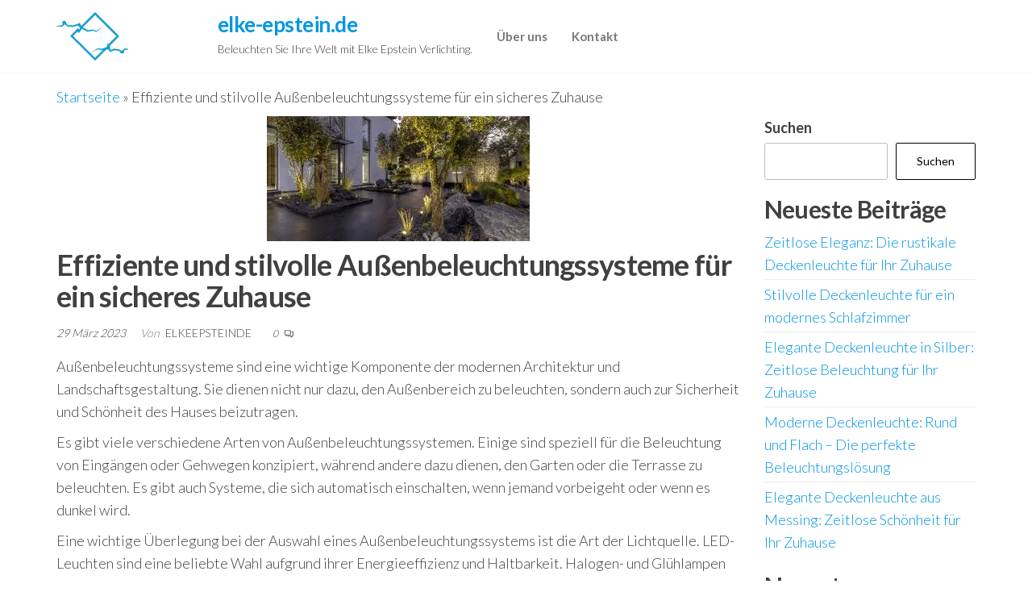

--- FILE ---
content_type: text/html; charset=UTF-8
request_url: https://elke-epstein.de/uncategorized/aussenbeleuchtungssysteme/
body_size: 23037
content:
<!DOCTYPE html>
<html lang="de">
    <head>
        <meta charset="UTF-8">
        <meta name="viewport" content="width=device-width, initial-scale=1">
        <link rel="profile" href="http://gmpg.org/xfn/11">
        <meta name='robots' content='index, follow, max-image-preview:large, max-snippet:-1, max-video-preview:-1' />

	<!-- This site is optimized with the Yoast SEO plugin v26.8 - https://yoast.com/product/yoast-seo-wordpress/ -->
	<title>Effiziente und stilvolle Außenbeleuchtungssysteme für ein sicheres Zuhause - elke-epstein.de</title>
	<link rel="canonical" href="https://elke-epstein.de/uncategorized/aussenbeleuchtungssysteme/" />
	<meta property="og:locale" content="de_DE" />
	<meta property="og:type" content="article" />
	<meta property="og:title" content="Effiziente und stilvolle Außenbeleuchtungssysteme für ein sicheres Zuhause - elke-epstein.de" />
	<meta property="og:description" content="Außenbeleuchtungssysteme sind eine wichtige Komponente der modernen Architektur und Landschaftsgestaltung. Sie dienen nicht nur dazu, den Außenbereich zu beleuchten, sondern auch zur Sicherheit und Schönheit des Hauses beizutragen. Es gibt viele verschiedene Arten von Außenbeleuchtungssystemen. Einige sind speziell für die Beleuchtung von Eingängen oder Gehwegen&hellip;" />
	<meta property="og:url" content="https://elke-epstein.de/uncategorized/aussenbeleuchtungssysteme/" />
	<meta property="og:site_name" content="elke-epstein.de" />
	<meta property="article:published_time" content="2023-03-29T11:17:18+00:00" />
	<meta property="og:image" content="https://elke-epstein.de/wp-content/uploads/2023/03/auenbeleuchtungssysteme-38.jpg" />
	<meta property="og:image:width" content="326" />
	<meta property="og:image:height" content="155" />
	<meta property="og:image:type" content="image/jpeg" />
	<meta name="author" content="elkeepsteinde" />
	<meta name="twitter:card" content="summary_large_image" />
	<meta name="twitter:label1" content="Verfasst von" />
	<meta name="twitter:data1" content="elkeepsteinde" />
	<meta name="twitter:label2" content="Geschätzte Lesezeit" />
	<meta name="twitter:data2" content="16 Minuten" />
	<script type="application/ld+json" class="yoast-schema-graph">{"@context":"https://schema.org","@graph":[{"@type":"Article","@id":"https://elke-epstein.de/uncategorized/aussenbeleuchtungssysteme/#article","isPartOf":{"@id":"https://elke-epstein.de/uncategorized/aussenbeleuchtungssysteme/"},"author":{"name":"elkeepsteinde","@id":"https://elke-epstein.de/#/schema/person/473af20e250373149549d043eec49096"},"headline":"Effiziente und stilvolle Außenbeleuchtungssysteme für ein sicheres Zuhause","datePublished":"2023-03-29T11:17:18+00:00","mainEntityOfPage":{"@id":"https://elke-epstein.de/uncategorized/aussenbeleuchtungssysteme/"},"wordCount":3269,"commentCount":0,"publisher":{"@id":"https://elke-epstein.de/#organization"},"image":{"@id":"https://elke-epstein.de/uncategorized/aussenbeleuchtungssysteme/#primaryimage"},"thumbnailUrl":"https://i0.wp.com/elke-epstein.de/wp-content/uploads/2023/03/auenbeleuchtungssysteme-38.jpg?fit=326%2C155&ssl=1","keywords":["außenbeleuchtungssysteme","automatische einschaltung","design","effekte","einbrecher abschrecken","eingänge","energieeffizienz","farben","garten","gehwege","glühlampen","halogenlampen","haltbarkeit","immobilie","investitionen","kriminalität reduzieren","landschaftsgestaltung","led-leuchten","modernen architektur","schönheit","sicherheit","sicherheitsgefühl erhöhen","sichtbarkeit verbessern","stil des hauses","stolperfallen vermeiden","terrasse","unfälle vermeiden"],"articleSection":["Uncategorized"],"inLanguage":"de","potentialAction":[{"@type":"CommentAction","name":"Comment","target":["https://elke-epstein.de/uncategorized/aussenbeleuchtungssysteme/#respond"]}]},{"@type":"WebPage","@id":"https://elke-epstein.de/uncategorized/aussenbeleuchtungssysteme/","url":"https://elke-epstein.de/uncategorized/aussenbeleuchtungssysteme/","name":"Effiziente und stilvolle Außenbeleuchtungssysteme für ein sicheres Zuhause - elke-epstein.de","isPartOf":{"@id":"https://elke-epstein.de/#website"},"primaryImageOfPage":{"@id":"https://elke-epstein.de/uncategorized/aussenbeleuchtungssysteme/#primaryimage"},"image":{"@id":"https://elke-epstein.de/uncategorized/aussenbeleuchtungssysteme/#primaryimage"},"thumbnailUrl":"https://i0.wp.com/elke-epstein.de/wp-content/uploads/2023/03/auenbeleuchtungssysteme-38.jpg?fit=326%2C155&ssl=1","datePublished":"2023-03-29T11:17:18+00:00","breadcrumb":{"@id":"https://elke-epstein.de/uncategorized/aussenbeleuchtungssysteme/#breadcrumb"},"inLanguage":"de","potentialAction":[{"@type":"ReadAction","target":["https://elke-epstein.de/uncategorized/aussenbeleuchtungssysteme/"]}]},{"@type":"ImageObject","inLanguage":"de","@id":"https://elke-epstein.de/uncategorized/aussenbeleuchtungssysteme/#primaryimage","url":"https://i0.wp.com/elke-epstein.de/wp-content/uploads/2023/03/auenbeleuchtungssysteme-38.jpg?fit=326%2C155&ssl=1","contentUrl":"https://i0.wp.com/elke-epstein.de/wp-content/uploads/2023/03/auenbeleuchtungssysteme-38.jpg?fit=326%2C155&ssl=1","width":326,"height":155},{"@type":"BreadcrumbList","@id":"https://elke-epstein.de/uncategorized/aussenbeleuchtungssysteme/#breadcrumb","itemListElement":[{"@type":"ListItem","position":1,"name":"Startseite","item":"https://elke-epstein.de/"},{"@type":"ListItem","position":2,"name":"Effiziente und stilvolle Außenbeleuchtungssysteme für ein sicheres Zuhause"}]},{"@type":"WebSite","@id":"https://elke-epstein.de/#website","url":"https://elke-epstein.de/","name":"elke-epstein.de","description":"Beleuchten Sie Ihre Welt mit Elke Epstein Verlichting.","publisher":{"@id":"https://elke-epstein.de/#organization"},"potentialAction":[{"@type":"SearchAction","target":{"@type":"EntryPoint","urlTemplate":"https://elke-epstein.de/?s={search_term_string}"},"query-input":{"@type":"PropertyValueSpecification","valueRequired":true,"valueName":"search_term_string"}}],"inLanguage":"de"},{"@type":"Organization","@id":"https://elke-epstein.de/#organization","name":"elke-epstein.de","url":"https://elke-epstein.de/","logo":{"@type":"ImageObject","inLanguage":"de","@id":"https://elke-epstein.de/#/schema/logo/image/","url":"https://i0.wp.com/elke-epstein.de/wp-content/uploads/2023/06/elke-epstein.de_.png?fit=200%2C60&ssl=1","contentUrl":"https://i0.wp.com/elke-epstein.de/wp-content/uploads/2023/06/elke-epstein.de_.png?fit=200%2C60&ssl=1","width":200,"height":60,"caption":"elke-epstein.de"},"image":{"@id":"https://elke-epstein.de/#/schema/logo/image/"}},{"@type":"Person","@id":"https://elke-epstein.de/#/schema/person/473af20e250373149549d043eec49096","name":"elkeepsteinde","image":{"@type":"ImageObject","inLanguage":"de","@id":"https://elke-epstein.de/#/schema/person/image/","url":"https://secure.gravatar.com/avatar/1aff09825781fe15948e92bd65d0b40705e6e666acf31dddd361177fbcfbfda9?s=96&d=mm&r=g","contentUrl":"https://secure.gravatar.com/avatar/1aff09825781fe15948e92bd65d0b40705e6e666acf31dddd361177fbcfbfda9?s=96&d=mm&r=g","caption":"elkeepsteinde"},"sameAs":["https://elke-epstein.de"],"url":"https://elke-epstein.de/author/elkeepsteinde/"}]}</script>
	<!-- / Yoast SEO plugin. -->


<link rel='dns-prefetch' href='//stats.wp.com' />
<link rel='dns-prefetch' href='//fonts.googleapis.com' />
<link href='https://fonts.gstatic.com' crossorigin rel='preconnect' />
<link rel='preconnect' href='//i0.wp.com' />
<link rel='preconnect' href='//c0.wp.com' />
<link rel="alternate" type="application/rss+xml" title="elke-epstein.de &raquo; Feed" href="https://elke-epstein.de/feed/" />
<link rel="alternate" type="application/rss+xml" title="elke-epstein.de &raquo; Kommentar-Feed" href="https://elke-epstein.de/comments/feed/" />
<link rel="alternate" type="application/rss+xml" title="elke-epstein.de &raquo; Kommentar-Feed zu Effiziente und stilvolle Außenbeleuchtungssysteme für ein sicheres Zuhause" href="https://elke-epstein.de/uncategorized/aussenbeleuchtungssysteme/feed/" />
<link rel="alternate" title="oEmbed (JSON)" type="application/json+oembed" href="https://elke-epstein.de/wp-json/oembed/1.0/embed?url=https%3A%2F%2Felke-epstein.de%2Funcategorized%2Faussenbeleuchtungssysteme%2F" />
<link rel="alternate" title="oEmbed (XML)" type="text/xml+oembed" href="https://elke-epstein.de/wp-json/oembed/1.0/embed?url=https%3A%2F%2Felke-epstein.de%2Funcategorized%2Faussenbeleuchtungssysteme%2F&#038;format=xml" />
<style id='wp-img-auto-sizes-contain-inline-css' type='text/css'>
img:is([sizes=auto i],[sizes^="auto," i]){contain-intrinsic-size:3000px 1500px}
/*# sourceURL=wp-img-auto-sizes-contain-inline-css */
</style>
<style id='wp-emoji-styles-inline-css' type='text/css'>

	img.wp-smiley, img.emoji {
		display: inline !important;
		border: none !important;
		box-shadow: none !important;
		height: 1em !important;
		width: 1em !important;
		margin: 0 0.07em !important;
		vertical-align: -0.1em !important;
		background: none !important;
		padding: 0 !important;
	}
/*# sourceURL=wp-emoji-styles-inline-css */
</style>
<style id='wp-block-library-inline-css' type='text/css'>
:root{--wp-block-synced-color:#7a00df;--wp-block-synced-color--rgb:122,0,223;--wp-bound-block-color:var(--wp-block-synced-color);--wp-editor-canvas-background:#ddd;--wp-admin-theme-color:#007cba;--wp-admin-theme-color--rgb:0,124,186;--wp-admin-theme-color-darker-10:#006ba1;--wp-admin-theme-color-darker-10--rgb:0,107,160.5;--wp-admin-theme-color-darker-20:#005a87;--wp-admin-theme-color-darker-20--rgb:0,90,135;--wp-admin-border-width-focus:2px}@media (min-resolution:192dpi){:root{--wp-admin-border-width-focus:1.5px}}.wp-element-button{cursor:pointer}:root .has-very-light-gray-background-color{background-color:#eee}:root .has-very-dark-gray-background-color{background-color:#313131}:root .has-very-light-gray-color{color:#eee}:root .has-very-dark-gray-color{color:#313131}:root .has-vivid-green-cyan-to-vivid-cyan-blue-gradient-background{background:linear-gradient(135deg,#00d084,#0693e3)}:root .has-purple-crush-gradient-background{background:linear-gradient(135deg,#34e2e4,#4721fb 50%,#ab1dfe)}:root .has-hazy-dawn-gradient-background{background:linear-gradient(135deg,#faaca8,#dad0ec)}:root .has-subdued-olive-gradient-background{background:linear-gradient(135deg,#fafae1,#67a671)}:root .has-atomic-cream-gradient-background{background:linear-gradient(135deg,#fdd79a,#004a59)}:root .has-nightshade-gradient-background{background:linear-gradient(135deg,#330968,#31cdcf)}:root .has-midnight-gradient-background{background:linear-gradient(135deg,#020381,#2874fc)}:root{--wp--preset--font-size--normal:16px;--wp--preset--font-size--huge:42px}.has-regular-font-size{font-size:1em}.has-larger-font-size{font-size:2.625em}.has-normal-font-size{font-size:var(--wp--preset--font-size--normal)}.has-huge-font-size{font-size:var(--wp--preset--font-size--huge)}.has-text-align-center{text-align:center}.has-text-align-left{text-align:left}.has-text-align-right{text-align:right}.has-fit-text{white-space:nowrap!important}#end-resizable-editor-section{display:none}.aligncenter{clear:both}.items-justified-left{justify-content:flex-start}.items-justified-center{justify-content:center}.items-justified-right{justify-content:flex-end}.items-justified-space-between{justify-content:space-between}.screen-reader-text{border:0;clip-path:inset(50%);height:1px;margin:-1px;overflow:hidden;padding:0;position:absolute;width:1px;word-wrap:normal!important}.screen-reader-text:focus{background-color:#ddd;clip-path:none;color:#444;display:block;font-size:1em;height:auto;left:5px;line-height:normal;padding:15px 23px 14px;text-decoration:none;top:5px;width:auto;z-index:100000}html :where(.has-border-color){border-style:solid}html :where([style*=border-top-color]){border-top-style:solid}html :where([style*=border-right-color]){border-right-style:solid}html :where([style*=border-bottom-color]){border-bottom-style:solid}html :where([style*=border-left-color]){border-left-style:solid}html :where([style*=border-width]){border-style:solid}html :where([style*=border-top-width]){border-top-style:solid}html :where([style*=border-right-width]){border-right-style:solid}html :where([style*=border-bottom-width]){border-bottom-style:solid}html :where([style*=border-left-width]){border-left-style:solid}html :where(img[class*=wp-image-]){height:auto;max-width:100%}:where(figure){margin:0 0 1em}html :where(.is-position-sticky){--wp-admin--admin-bar--position-offset:var(--wp-admin--admin-bar--height,0px)}@media screen and (max-width:600px){html :where(.is-position-sticky){--wp-admin--admin-bar--position-offset:0px}}

/*# sourceURL=wp-block-library-inline-css */
</style><style id='wp-block-archives-inline-css' type='text/css'>
.wp-block-archives{box-sizing:border-box}.wp-block-archives-dropdown label{display:block}
/*# sourceURL=https://c0.wp.com/c/6.9/wp-includes/blocks/archives/style.min.css */
</style>
<style id='wp-block-categories-inline-css' type='text/css'>
.wp-block-categories{box-sizing:border-box}.wp-block-categories.alignleft{margin-right:2em}.wp-block-categories.alignright{margin-left:2em}.wp-block-categories.wp-block-categories-dropdown.aligncenter{text-align:center}.wp-block-categories .wp-block-categories__label{display:block;width:100%}
/*# sourceURL=https://c0.wp.com/c/6.9/wp-includes/blocks/categories/style.min.css */
</style>
<style id='wp-block-heading-inline-css' type='text/css'>
h1:where(.wp-block-heading).has-background,h2:where(.wp-block-heading).has-background,h3:where(.wp-block-heading).has-background,h4:where(.wp-block-heading).has-background,h5:where(.wp-block-heading).has-background,h6:where(.wp-block-heading).has-background{padding:1.25em 2.375em}h1.has-text-align-left[style*=writing-mode]:where([style*=vertical-lr]),h1.has-text-align-right[style*=writing-mode]:where([style*=vertical-rl]),h2.has-text-align-left[style*=writing-mode]:where([style*=vertical-lr]),h2.has-text-align-right[style*=writing-mode]:where([style*=vertical-rl]),h3.has-text-align-left[style*=writing-mode]:where([style*=vertical-lr]),h3.has-text-align-right[style*=writing-mode]:where([style*=vertical-rl]),h4.has-text-align-left[style*=writing-mode]:where([style*=vertical-lr]),h4.has-text-align-right[style*=writing-mode]:where([style*=vertical-rl]),h5.has-text-align-left[style*=writing-mode]:where([style*=vertical-lr]),h5.has-text-align-right[style*=writing-mode]:where([style*=vertical-rl]),h6.has-text-align-left[style*=writing-mode]:where([style*=vertical-lr]),h6.has-text-align-right[style*=writing-mode]:where([style*=vertical-rl]){rotate:180deg}
/*# sourceURL=https://c0.wp.com/c/6.9/wp-includes/blocks/heading/style.min.css */
</style>
<style id='wp-block-latest-comments-inline-css' type='text/css'>
ol.wp-block-latest-comments{box-sizing:border-box;margin-left:0}:where(.wp-block-latest-comments:not([style*=line-height] .wp-block-latest-comments__comment)){line-height:1.1}:where(.wp-block-latest-comments:not([style*=line-height] .wp-block-latest-comments__comment-excerpt p)){line-height:1.8}.has-dates :where(.wp-block-latest-comments:not([style*=line-height])),.has-excerpts :where(.wp-block-latest-comments:not([style*=line-height])){line-height:1.5}.wp-block-latest-comments .wp-block-latest-comments{padding-left:0}.wp-block-latest-comments__comment{list-style:none;margin-bottom:1em}.has-avatars .wp-block-latest-comments__comment{list-style:none;min-height:2.25em}.has-avatars .wp-block-latest-comments__comment .wp-block-latest-comments__comment-excerpt,.has-avatars .wp-block-latest-comments__comment .wp-block-latest-comments__comment-meta{margin-left:3.25em}.wp-block-latest-comments__comment-excerpt p{font-size:.875em;margin:.36em 0 1.4em}.wp-block-latest-comments__comment-date{display:block;font-size:.75em}.wp-block-latest-comments .avatar,.wp-block-latest-comments__comment-avatar{border-radius:1.5em;display:block;float:left;height:2.5em;margin-right:.75em;width:2.5em}.wp-block-latest-comments[class*=-font-size] a,.wp-block-latest-comments[style*=font-size] a{font-size:inherit}
/*# sourceURL=https://c0.wp.com/c/6.9/wp-includes/blocks/latest-comments/style.min.css */
</style>
<style id='wp-block-latest-posts-inline-css' type='text/css'>
.wp-block-latest-posts{box-sizing:border-box}.wp-block-latest-posts.alignleft{margin-right:2em}.wp-block-latest-posts.alignright{margin-left:2em}.wp-block-latest-posts.wp-block-latest-posts__list{list-style:none}.wp-block-latest-posts.wp-block-latest-posts__list li{clear:both;overflow-wrap:break-word}.wp-block-latest-posts.is-grid{display:flex;flex-wrap:wrap}.wp-block-latest-posts.is-grid li{margin:0 1.25em 1.25em 0;width:100%}@media (min-width:600px){.wp-block-latest-posts.columns-2 li{width:calc(50% - .625em)}.wp-block-latest-posts.columns-2 li:nth-child(2n){margin-right:0}.wp-block-latest-posts.columns-3 li{width:calc(33.33333% - .83333em)}.wp-block-latest-posts.columns-3 li:nth-child(3n){margin-right:0}.wp-block-latest-posts.columns-4 li{width:calc(25% - .9375em)}.wp-block-latest-posts.columns-4 li:nth-child(4n){margin-right:0}.wp-block-latest-posts.columns-5 li{width:calc(20% - 1em)}.wp-block-latest-posts.columns-5 li:nth-child(5n){margin-right:0}.wp-block-latest-posts.columns-6 li{width:calc(16.66667% - 1.04167em)}.wp-block-latest-posts.columns-6 li:nth-child(6n){margin-right:0}}:root :where(.wp-block-latest-posts.is-grid){padding:0}:root :where(.wp-block-latest-posts.wp-block-latest-posts__list){padding-left:0}.wp-block-latest-posts__post-author,.wp-block-latest-posts__post-date{display:block;font-size:.8125em}.wp-block-latest-posts__post-excerpt,.wp-block-latest-posts__post-full-content{margin-bottom:1em;margin-top:.5em}.wp-block-latest-posts__featured-image a{display:inline-block}.wp-block-latest-posts__featured-image img{height:auto;max-width:100%;width:auto}.wp-block-latest-posts__featured-image.alignleft{float:left;margin-right:1em}.wp-block-latest-posts__featured-image.alignright{float:right;margin-left:1em}.wp-block-latest-posts__featured-image.aligncenter{margin-bottom:1em;text-align:center}
/*# sourceURL=https://c0.wp.com/c/6.9/wp-includes/blocks/latest-posts/style.min.css */
</style>
<style id='wp-block-search-inline-css' type='text/css'>
.wp-block-search__button{margin-left:10px;word-break:normal}.wp-block-search__button.has-icon{line-height:0}.wp-block-search__button svg{height:1.25em;min-height:24px;min-width:24px;width:1.25em;fill:currentColor;vertical-align:text-bottom}:where(.wp-block-search__button){border:1px solid #ccc;padding:6px 10px}.wp-block-search__inside-wrapper{display:flex;flex:auto;flex-wrap:nowrap;max-width:100%}.wp-block-search__label{width:100%}.wp-block-search.wp-block-search__button-only .wp-block-search__button{box-sizing:border-box;display:flex;flex-shrink:0;justify-content:center;margin-left:0;max-width:100%}.wp-block-search.wp-block-search__button-only .wp-block-search__inside-wrapper{min-width:0!important;transition-property:width}.wp-block-search.wp-block-search__button-only .wp-block-search__input{flex-basis:100%;transition-duration:.3s}.wp-block-search.wp-block-search__button-only.wp-block-search__searchfield-hidden,.wp-block-search.wp-block-search__button-only.wp-block-search__searchfield-hidden .wp-block-search__inside-wrapper{overflow:hidden}.wp-block-search.wp-block-search__button-only.wp-block-search__searchfield-hidden .wp-block-search__input{border-left-width:0!important;border-right-width:0!important;flex-basis:0;flex-grow:0;margin:0;min-width:0!important;padding-left:0!important;padding-right:0!important;width:0!important}:where(.wp-block-search__input){appearance:none;border:1px solid #949494;flex-grow:1;font-family:inherit;font-size:inherit;font-style:inherit;font-weight:inherit;letter-spacing:inherit;line-height:inherit;margin-left:0;margin-right:0;min-width:3rem;padding:8px;text-decoration:unset!important;text-transform:inherit}:where(.wp-block-search__button-inside .wp-block-search__inside-wrapper){background-color:#fff;border:1px solid #949494;box-sizing:border-box;padding:4px}:where(.wp-block-search__button-inside .wp-block-search__inside-wrapper) .wp-block-search__input{border:none;border-radius:0;padding:0 4px}:where(.wp-block-search__button-inside .wp-block-search__inside-wrapper) .wp-block-search__input:focus{outline:none}:where(.wp-block-search__button-inside .wp-block-search__inside-wrapper) :where(.wp-block-search__button){padding:4px 8px}.wp-block-search.aligncenter .wp-block-search__inside-wrapper{margin:auto}.wp-block[data-align=right] .wp-block-search.wp-block-search__button-only .wp-block-search__inside-wrapper{float:right}
/*# sourceURL=https://c0.wp.com/c/6.9/wp-includes/blocks/search/style.min.css */
</style>
<style id='wp-block-group-inline-css' type='text/css'>
.wp-block-group{box-sizing:border-box}:where(.wp-block-group.wp-block-group-is-layout-constrained){position:relative}
/*# sourceURL=https://c0.wp.com/c/6.9/wp-includes/blocks/group/style.min.css */
</style>
<style id='global-styles-inline-css' type='text/css'>
:root{--wp--preset--aspect-ratio--square: 1;--wp--preset--aspect-ratio--4-3: 4/3;--wp--preset--aspect-ratio--3-4: 3/4;--wp--preset--aspect-ratio--3-2: 3/2;--wp--preset--aspect-ratio--2-3: 2/3;--wp--preset--aspect-ratio--16-9: 16/9;--wp--preset--aspect-ratio--9-16: 9/16;--wp--preset--color--black: #000000;--wp--preset--color--cyan-bluish-gray: #abb8c3;--wp--preset--color--white: #ffffff;--wp--preset--color--pale-pink: #f78da7;--wp--preset--color--vivid-red: #cf2e2e;--wp--preset--color--luminous-vivid-orange: #ff6900;--wp--preset--color--luminous-vivid-amber: #fcb900;--wp--preset--color--light-green-cyan: #7bdcb5;--wp--preset--color--vivid-green-cyan: #00d084;--wp--preset--color--pale-cyan-blue: #8ed1fc;--wp--preset--color--vivid-cyan-blue: #0693e3;--wp--preset--color--vivid-purple: #9b51e0;--wp--preset--gradient--vivid-cyan-blue-to-vivid-purple: linear-gradient(135deg,rgb(6,147,227) 0%,rgb(155,81,224) 100%);--wp--preset--gradient--light-green-cyan-to-vivid-green-cyan: linear-gradient(135deg,rgb(122,220,180) 0%,rgb(0,208,130) 100%);--wp--preset--gradient--luminous-vivid-amber-to-luminous-vivid-orange: linear-gradient(135deg,rgb(252,185,0) 0%,rgb(255,105,0) 100%);--wp--preset--gradient--luminous-vivid-orange-to-vivid-red: linear-gradient(135deg,rgb(255,105,0) 0%,rgb(207,46,46) 100%);--wp--preset--gradient--very-light-gray-to-cyan-bluish-gray: linear-gradient(135deg,rgb(238,238,238) 0%,rgb(169,184,195) 100%);--wp--preset--gradient--cool-to-warm-spectrum: linear-gradient(135deg,rgb(74,234,220) 0%,rgb(151,120,209) 20%,rgb(207,42,186) 40%,rgb(238,44,130) 60%,rgb(251,105,98) 80%,rgb(254,248,76) 100%);--wp--preset--gradient--blush-light-purple: linear-gradient(135deg,rgb(255,206,236) 0%,rgb(152,150,240) 100%);--wp--preset--gradient--blush-bordeaux: linear-gradient(135deg,rgb(254,205,165) 0%,rgb(254,45,45) 50%,rgb(107,0,62) 100%);--wp--preset--gradient--luminous-dusk: linear-gradient(135deg,rgb(255,203,112) 0%,rgb(199,81,192) 50%,rgb(65,88,208) 100%);--wp--preset--gradient--pale-ocean: linear-gradient(135deg,rgb(255,245,203) 0%,rgb(182,227,212) 50%,rgb(51,167,181) 100%);--wp--preset--gradient--electric-grass: linear-gradient(135deg,rgb(202,248,128) 0%,rgb(113,206,126) 100%);--wp--preset--gradient--midnight: linear-gradient(135deg,rgb(2,3,129) 0%,rgb(40,116,252) 100%);--wp--preset--font-size--small: 13px;--wp--preset--font-size--medium: 20px;--wp--preset--font-size--large: 36px;--wp--preset--font-size--x-large: 42px;--wp--preset--spacing--20: 0.44rem;--wp--preset--spacing--30: 0.67rem;--wp--preset--spacing--40: 1rem;--wp--preset--spacing--50: 1.5rem;--wp--preset--spacing--60: 2.25rem;--wp--preset--spacing--70: 3.38rem;--wp--preset--spacing--80: 5.06rem;--wp--preset--shadow--natural: 6px 6px 9px rgba(0, 0, 0, 0.2);--wp--preset--shadow--deep: 12px 12px 50px rgba(0, 0, 0, 0.4);--wp--preset--shadow--sharp: 6px 6px 0px rgba(0, 0, 0, 0.2);--wp--preset--shadow--outlined: 6px 6px 0px -3px rgb(255, 255, 255), 6px 6px rgb(0, 0, 0);--wp--preset--shadow--crisp: 6px 6px 0px rgb(0, 0, 0);}:where(.is-layout-flex){gap: 0.5em;}:where(.is-layout-grid){gap: 0.5em;}body .is-layout-flex{display: flex;}.is-layout-flex{flex-wrap: wrap;align-items: center;}.is-layout-flex > :is(*, div){margin: 0;}body .is-layout-grid{display: grid;}.is-layout-grid > :is(*, div){margin: 0;}:where(.wp-block-columns.is-layout-flex){gap: 2em;}:where(.wp-block-columns.is-layout-grid){gap: 2em;}:where(.wp-block-post-template.is-layout-flex){gap: 1.25em;}:where(.wp-block-post-template.is-layout-grid){gap: 1.25em;}.has-black-color{color: var(--wp--preset--color--black) !important;}.has-cyan-bluish-gray-color{color: var(--wp--preset--color--cyan-bluish-gray) !important;}.has-white-color{color: var(--wp--preset--color--white) !important;}.has-pale-pink-color{color: var(--wp--preset--color--pale-pink) !important;}.has-vivid-red-color{color: var(--wp--preset--color--vivid-red) !important;}.has-luminous-vivid-orange-color{color: var(--wp--preset--color--luminous-vivid-orange) !important;}.has-luminous-vivid-amber-color{color: var(--wp--preset--color--luminous-vivid-amber) !important;}.has-light-green-cyan-color{color: var(--wp--preset--color--light-green-cyan) !important;}.has-vivid-green-cyan-color{color: var(--wp--preset--color--vivid-green-cyan) !important;}.has-pale-cyan-blue-color{color: var(--wp--preset--color--pale-cyan-blue) !important;}.has-vivid-cyan-blue-color{color: var(--wp--preset--color--vivid-cyan-blue) !important;}.has-vivid-purple-color{color: var(--wp--preset--color--vivid-purple) !important;}.has-black-background-color{background-color: var(--wp--preset--color--black) !important;}.has-cyan-bluish-gray-background-color{background-color: var(--wp--preset--color--cyan-bluish-gray) !important;}.has-white-background-color{background-color: var(--wp--preset--color--white) !important;}.has-pale-pink-background-color{background-color: var(--wp--preset--color--pale-pink) !important;}.has-vivid-red-background-color{background-color: var(--wp--preset--color--vivid-red) !important;}.has-luminous-vivid-orange-background-color{background-color: var(--wp--preset--color--luminous-vivid-orange) !important;}.has-luminous-vivid-amber-background-color{background-color: var(--wp--preset--color--luminous-vivid-amber) !important;}.has-light-green-cyan-background-color{background-color: var(--wp--preset--color--light-green-cyan) !important;}.has-vivid-green-cyan-background-color{background-color: var(--wp--preset--color--vivid-green-cyan) !important;}.has-pale-cyan-blue-background-color{background-color: var(--wp--preset--color--pale-cyan-blue) !important;}.has-vivid-cyan-blue-background-color{background-color: var(--wp--preset--color--vivid-cyan-blue) !important;}.has-vivid-purple-background-color{background-color: var(--wp--preset--color--vivid-purple) !important;}.has-black-border-color{border-color: var(--wp--preset--color--black) !important;}.has-cyan-bluish-gray-border-color{border-color: var(--wp--preset--color--cyan-bluish-gray) !important;}.has-white-border-color{border-color: var(--wp--preset--color--white) !important;}.has-pale-pink-border-color{border-color: var(--wp--preset--color--pale-pink) !important;}.has-vivid-red-border-color{border-color: var(--wp--preset--color--vivid-red) !important;}.has-luminous-vivid-orange-border-color{border-color: var(--wp--preset--color--luminous-vivid-orange) !important;}.has-luminous-vivid-amber-border-color{border-color: var(--wp--preset--color--luminous-vivid-amber) !important;}.has-light-green-cyan-border-color{border-color: var(--wp--preset--color--light-green-cyan) !important;}.has-vivid-green-cyan-border-color{border-color: var(--wp--preset--color--vivid-green-cyan) !important;}.has-pale-cyan-blue-border-color{border-color: var(--wp--preset--color--pale-cyan-blue) !important;}.has-vivid-cyan-blue-border-color{border-color: var(--wp--preset--color--vivid-cyan-blue) !important;}.has-vivid-purple-border-color{border-color: var(--wp--preset--color--vivid-purple) !important;}.has-vivid-cyan-blue-to-vivid-purple-gradient-background{background: var(--wp--preset--gradient--vivid-cyan-blue-to-vivid-purple) !important;}.has-light-green-cyan-to-vivid-green-cyan-gradient-background{background: var(--wp--preset--gradient--light-green-cyan-to-vivid-green-cyan) !important;}.has-luminous-vivid-amber-to-luminous-vivid-orange-gradient-background{background: var(--wp--preset--gradient--luminous-vivid-amber-to-luminous-vivid-orange) !important;}.has-luminous-vivid-orange-to-vivid-red-gradient-background{background: var(--wp--preset--gradient--luminous-vivid-orange-to-vivid-red) !important;}.has-very-light-gray-to-cyan-bluish-gray-gradient-background{background: var(--wp--preset--gradient--very-light-gray-to-cyan-bluish-gray) !important;}.has-cool-to-warm-spectrum-gradient-background{background: var(--wp--preset--gradient--cool-to-warm-spectrum) !important;}.has-blush-light-purple-gradient-background{background: var(--wp--preset--gradient--blush-light-purple) !important;}.has-blush-bordeaux-gradient-background{background: var(--wp--preset--gradient--blush-bordeaux) !important;}.has-luminous-dusk-gradient-background{background: var(--wp--preset--gradient--luminous-dusk) !important;}.has-pale-ocean-gradient-background{background: var(--wp--preset--gradient--pale-ocean) !important;}.has-electric-grass-gradient-background{background: var(--wp--preset--gradient--electric-grass) !important;}.has-midnight-gradient-background{background: var(--wp--preset--gradient--midnight) !important;}.has-small-font-size{font-size: var(--wp--preset--font-size--small) !important;}.has-medium-font-size{font-size: var(--wp--preset--font-size--medium) !important;}.has-large-font-size{font-size: var(--wp--preset--font-size--large) !important;}.has-x-large-font-size{font-size: var(--wp--preset--font-size--x-large) !important;}
/*# sourceURL=global-styles-inline-css */
</style>

<style id='classic-theme-styles-inline-css' type='text/css'>
/*! This file is auto-generated */
.wp-block-button__link{color:#fff;background-color:#32373c;border-radius:9999px;box-shadow:none;text-decoration:none;padding:calc(.667em + 2px) calc(1.333em + 2px);font-size:1.125em}.wp-block-file__button{background:#32373c;color:#fff;text-decoration:none}
/*# sourceURL=/wp-includes/css/classic-themes.min.css */
</style>
<link rel='stylesheet' id='cptch_stylesheet-css' href='https://elke-epstein.de/wp-content/plugins/captcha-bws/css/front_end_style.css?ver=5.2.7' type='text/css' media='all' />
<link rel='stylesheet' id='dashicons-css' href='https://c0.wp.com/c/6.9/wp-includes/css/dashicons.min.css' type='text/css' media='all' />
<link rel='stylesheet' id='cptch_desktop_style-css' href='https://elke-epstein.de/wp-content/plugins/captcha-bws/css/desktop_style.css?ver=5.2.7' type='text/css' media='all' />
<link rel='stylesheet' id='enwoo-fonts-css' href='https://fonts.googleapis.com/css?family=Lato%3A300%2C400%2C700&#038;subset=cyrillic%2Ccyrillic-ext%2Cgreek%2Cgreek-ext%2Clatin-ext%2Cvietnamese' type='text/css' media='all' />
<link rel='stylesheet' id='bootstrap-css' href='https://elke-epstein.de/wp-content/themes/enwoo/css/bootstrap.css?ver=3.3.7' type='text/css' media='all' />
<link rel='stylesheet' id='mmenu-light-css' href='https://elke-epstein.de/wp-content/themes/enwoo/css/mmenu-light.min.css?ver=1.3.3' type='text/css' media='all' />
<link rel='stylesheet' id='enwoo-stylesheet-css' href='https://elke-epstein.de/wp-content/themes/enwoo/style.css?ver=1.3.3' type='text/css' media='all' />
<link rel='stylesheet' id='line-awesome-css' href='https://elke-epstein.de/wp-content/themes/enwoo/css/line-awesome.min.css?ver=1.3.0' type='text/css' media='all' />
<script type="text/javascript" src="https://c0.wp.com/c/6.9/wp-includes/js/jquery/jquery.min.js" id="jquery-core-js"></script>
<script type="text/javascript" src="https://c0.wp.com/c/6.9/wp-includes/js/jquery/jquery-migrate.min.js" id="jquery-migrate-js"></script>
<link rel="https://api.w.org/" href="https://elke-epstein.de/wp-json/" /><link rel="alternate" title="JSON" type="application/json" href="https://elke-epstein.de/wp-json/wp/v2/posts/100" /><link rel="EditURI" type="application/rsd+xml" title="RSD" href="https://elke-epstein.de/xmlrpc.php?rsd" />
<meta name="generator" content="WordPress 6.9" />
<link rel='shortlink' href='https://elke-epstein.de/?p=100' />
	<style>img#wpstats{display:none}</style>
		<link rel="apple-touch-icon" sizes="180x180" href="/wp-content/uploads/fbrfg/apple-touch-icon.png">
<link rel="icon" type="image/png" sizes="32x32" href="/wp-content/uploads/fbrfg/favicon-32x32.png">
<link rel="icon" type="image/png" sizes="16x16" href="/wp-content/uploads/fbrfg/favicon-16x16.png">
<link rel="manifest" href="/wp-content/uploads/fbrfg/site.webmanifest">
<link rel="shortcut icon" href="/wp-content/uploads/fbrfg/favicon.ico">
<meta name="msapplication-TileColor" content="#da532c">
<meta name="msapplication-config" content="/wp-content/uploads/fbrfg/browserconfig.xml">
<meta name="theme-color" content="#ffffff"><link rel="pingback" href="https://elke-epstein.de/xmlrpc.php">
    </head>
    <body id="blog" class="wp-singular post-template-default single single-post postid-100 single-format-standard wp-custom-logo wp-theme-enwoo">
        <a class="skip-link screen-reader-text" href="#site-content">Zum Inhalt springen</a>        <div class="page-wrap">
                        	<div class="site-header container-fluid business-heading">
		<div class="container" >
			<div class="heading-row row" >
				        <div class="site-heading" >    
            <div class="site-branding-logo">
                <a href="https://elke-epstein.de/" class="custom-logo-link" rel="home"><img width="200" height="60" src="https://i0.wp.com/elke-epstein.de/wp-content/uploads/2023/06/elke-epstein.de_.png?fit=200%2C60&amp;ssl=1" class="custom-logo" alt="elke-epstein.de" decoding="async" /></a>            </div>
            <div class="site-branding-text">
                                    <p class="site-title"><a href="https://elke-epstein.de/" rel="home">elke-epstein.de</a></p>
                
                                    <p class="site-description">
                        Beleuchten Sie Ihre Welt mit Elke Epstein Verlichting.                    </p>
                            </div><!-- .site-branding-text -->
        </div>
		<div class="header-heading-shrink"></div>
                            <div class="menu-heading">
            <nav id="site-navigation" class="navbar navbar-default">
                <div id="theme-menu" class="menu-container"><ul id="menu-primary-menu" class="nav navbar-nav navbar-left"><li itemscope="itemscope" itemtype="https://www.schema.org/SiteNavigationElement" id="menu-item-16" class="menu-item menu-item-type-post_type menu-item-object-page menu-item-16 nav-item"><a title="Über uns" href="https://elke-epstein.de/about/" class="nav-link">Über uns</a></li>
<li itemscope="itemscope" itemtype="https://www.schema.org/SiteNavigationElement" id="menu-item-34" class="menu-item menu-item-type-post_type menu-item-object-page menu-item-34 nav-item"><a title="Kontakt" href="https://elke-epstein.de/kontakt/" class="nav-link">Kontakt</a></li>
</ul></div>            </nav>
        </div>
        <div class="header-right" >        <div class="menu-button visible-xs" >
            <div class="navbar-header">
                                    <a href="#" id="main-menu-panel" class="open-panel" data-panel="main-menu-panel">
                        <span></span>
                        <span></span>
                        <span></span>
                    </a>
                            </div>
        </div>
        </div>			</div>
		</div>
	</div>
            <div id="site-content" class="container main-container" role="main">
                <div class="page-area">
                    <p id="breadcrumbs" class="text-left"><span><span><a href="https://elke-epstein.de/">Startseite</a></span> » <span class="breadcrumb_last" aria-current="page">Effiziente und stilvolle Außenbeleuchtungssysteme für ein sicheres Zuhause</span></span></p>         

<!-- start content container -->
<div class="row single-post">      
    <article class="col-md-9">
                                 
                <div class="single-post-content post-100 post type-post status-publish format-standard has-post-thumbnail hentry category-uncategorized tag-aussenbeleuchtungssysteme tag-automatische-einschaltung tag-design tag-effekte tag-einbrecher-abschrecken tag-eingaenge tag-energieeffizienz tag-farben tag-garten tag-gehwege tag-gluehlampen tag-halogenlampen tag-haltbarkeit tag-immobilie tag-investitionen tag-kriminalitaet-reduzieren tag-landschaftsgestaltung tag-led-leuchten tag-modernen-architektur tag-schoenheit tag-sicherheit tag-sicherheitsgefuehl-erhoehen tag-sichtbarkeit-verbessern tag-stil-des-hauses tag-stolperfallen-vermeiden tag-terrasse tag-unfaelle-vermeiden">
                                <div class="news-thumb ">
            <img width="326" height="155" src="https://i0.wp.com/elke-epstein.de/wp-content/uploads/2023/03/auenbeleuchtungssysteme-38.jpg?resize=326%2C155&amp;ssl=1" class="attachment-enwoo-img size-enwoo-img wp-post-image" alt="" decoding="async" fetchpriority="high" />            </div><!-- .news-thumb -->	
                    <div class="single-head">
            <h1 class="single-title">Effiziente und stilvolle Außenbeleuchtungssysteme für ein sicheres Zuhause</h1> 
            <time class="posted-on published" datetime="2023-03-29"></time>
        </div>
                <div class="article-meta">
                <span class="posted-date">
            29 März 2023        </span>
                <span class="author-meta">
            <span class="author-meta-by">Von</span>
            <a href="https://elke-epstein.de/author/elkeepsteinde/">
                elkeepsteinde            </a>
        </span>
                <span class="comments-meta">
                            <a href="https://elke-epstein.de/uncategorized/aussenbeleuchtungssysteme/#comments" rel="nofollow" title="Kommentar zuEffiziente und stilvolle Außenbeleuchtungssysteme für ein sicheres Zuhause">
                0                </a>
                        <i class="la la-comments-o"></i>
        </span>
                </div>
                <div class="single-content">
            <div class="single-entry-summary">
                 
                <p>
Außenbeleuchtungssysteme sind eine wichtige Komponente der modernen Architektur und Landschaftsgestaltung. Sie dienen nicht nur dazu, den Außenbereich zu beleuchten, sondern auch zur Sicherheit und Schönheit des Hauses beizutragen.
</p>
</p>
<p>
Es gibt viele verschiedene Arten von Außenbeleuchtungssystemen. Einige sind speziell für die Beleuchtung von Eingängen oder Gehwegen konzipiert, während andere dazu dienen, den Garten oder die Terrasse zu beleuchten. Es gibt auch Systeme, die sich automatisch einschalten, wenn jemand vorbeigeht oder wenn es dunkel wird.
</p>
</p>
<p>
Eine wichtige Überlegung bei der Auswahl eines Außenbeleuchtungssystems ist die Art der Lichtquelle. LED-Leuchten sind eine beliebte Wahl aufgrund ihrer Energieeffizienz und Haltbarkeit. Halogen- und Glühlampen sind ebenfalls verfügbar, haben jedoch einen höheren Energieverbrauch und müssen häufiger ausgetauscht werden.
</p>
</p>
<p>
Ein weiterer wichtiger Faktor bei der Auswahl eines Außenbeleuchtungssystems ist das Design. Die Leuchten sollten zum Stil des Hauses passen und eine angenehme Atmosphäre schaffen. Einige Systeme bieten auch die Möglichkeit, verschiedene Farben oder Effekte zu wählen, um eine einzigartige Beleuchtungserfahrung zu schaffen.
</p>
</p>
<p>
Sicherheit ist ein weiterer wichtiger Aspekt von Außenbeleuchtungssystemen. Eine gut beleuchtete Umgebung kann dazu beitragen, Unfälle zu vermeiden und Einbrecher abzuschrecken. Es ist wichtig sicherzustellen, dass das System ausreichend Licht bietet und an den richtigen Stellen platziert ist.
</p>
</p>
<p>
Insgesamt sind Außenbeleuchtungssysteme eine wichtige Investition für jedes Haus oder jede Immobilie. Sie bieten nicht nur Sicherheit und Funktionalität, sondern auch Schönheit und Atmosphäre. Es ist wichtig, sorgfältig zu planen und das richtige System für die individuellen Bedürfnisse zu wählen.
</p>
<p>&nbsp;</p>
<h2> Acht Vorteile von Außenbeleuchtungssystemen: Sicherheit, Ästhetik und Kompatibilität </h2>
<ol>
<li><a href='#erhoht-die-sicherheit'> Erhöht die Sicherheit </a></li>
<li><a href='#verringert-die-kriminalitat'> Verringert die Kriminalität </a></li>
<li><a href='#verbessert-die-asthetische-erscheinung'> Verbessert die ästhetische Erscheinung </a></li>
<li><a href='#ermoglicht-eine-nahtlose-integration-in-andere-systeme'> Ermöglicht eine nahtlose Integration in andere Systeme </a></li>
<li><a href='#maximale-flexibilitat'> Maximale Flexibilität </a></li>
<li><a href='#energieeffizienz-steigern'> Energieeffizienz steigern </a></li>
<li><a href='#reduziert-wartungskosten'> Reduziert Wartungskosten </a></li>
<li><a href='#kompatibel-mit-verschiedener-technologie'> Kompatibel mit verschiedener Technologie </a></li>
</ol>
<p>&nbsp;</p>
<h2> 7 Nachteile von Außenbeleuchtungssystemen: Potenzielle Probleme und Herausforderungen </h2>
<ol>
<li><a href='#kann-unerwunschte-aufmerksamkeit-auf-das-haus-oder-die-eigentumer-ziehen'> Kann unerwünschte Aufmerksamkeit auf das Haus oder die Eigentümer ziehen </a></li>
<li><a href='#kann-zu-hohen-stromkosten-fuhren'> Kann zu hohen Stromkosten führen </a></li>
<li><a href='#erfordert-eine-regelmaige-wartung-und-inspektion-um-sicherzustellen-dass-alle-leuchten-funktionieren'> Erfordert eine regelmäßige Wartung und Inspektion, um sicherzustellen, dass alle Leuchten funktionieren </a></li>
<li><a href='#kann-lichtverschmutzung-verursachen'> Kann Lichtverschmutzung verursachen </a></li>
<li><a href='#konnen-schwer-installiert-werden-und-erfordern-moglicherweise-professionelle-hilfe'> Können schwer installiert werden und erfordern möglicherweise professionelle Hilfe </a></li>
<li><a href='#konnen-nachbarn-storen-die-in-der-nahe-leben'> Können Nachbarn stören, die in der Nähe leben </a></li>
<li><a href='#kann-eine-sicherheitseinbrecher-anziehen'> Kann eine Sicherheitseinbrecher anziehen </a></li>
</ol>
<h3 id='erhoht-die-sicherheit'>
Erhöht die Sicherheit<br />
</h3>
<p>
Außenbeleuchtungssysteme haben viele Vorteile, einer davon ist die erhöhte Sicherheit. Durch die Installation von Außenbeleuchtungssystemen wird das Sicherheitsgefühl erhöht und die Sichtbarkeit von Eingängen und Gebäuden verbessert.
</p>
</p>
<p>
Eine gut beleuchtete Umgebung kann dazu beitragen, Unfälle zu vermeiden und Einbrecher abzuschrecken. Wenn der Außenbereich ausreichend beleuchtet ist, können potenzielle Einbrecher nicht unbemerkt in das Haus eindringen. Außerdem können Bewohner und Besucher den Eingangsbereich besser sehen und sich sicherer fühlen.
</p>
</p>
<p>
Ein weiterer Vorteil von Außenbeleuchtungssystemen ist, dass sie dazu beitragen können, Stolperfallen oder andere Gefahren im Dunkeln zu vermeiden. Wenn der Außenbereich gut beleuchtet ist, können Unebenheiten oder Hindernisse leichter erkannt werden.
</p>
</p>
<p>
Zusammenfassend lässt sich sagen, dass Außenbeleuchtungssysteme eine wichtige Rolle bei der Erhöhung der Sicherheit spielen. Sie tragen dazu bei, das Sicherheitsgefühl zu erhöhen und die Sichtbarkeit von Eingängen und Gebäuden zu verbessern. Es ist wichtig sicherzustellen, dass das System ausreichend Licht bietet und an den richtigen Stellen platziert ist, um maximale Sicherheit zu gewährleisten.
</p>
<h3 id='verringert-die-kriminalitat'>
Verringert die Kriminalität<br />
</h3>
<p>
Eine der vielen Vorteile von Außenbeleuchtungssystemen ist, dass sie dazu beitragen können, die Kriminalität zu reduzieren. Helles Licht kann potenziell gefährliche Situationen vermeiden und Einbrecher abschrecken. Eine gut beleuchtete Umgebung kann auch dazu beitragen, Unfälle zu vermeiden und die Sicherheit von Personen zu erhöhen.
</p>
</p>
<p>
Insbesondere in Bereichen mit hoher Kriminalitätsrate oder in abgelegenen Gebieten kann eine gute Beleuchtung dazu beitragen, das Risiko von Überfällen oder Einbrüchen zu verringern. Die meisten Kriminellen bevorzugen es, im Dunkeln zu agieren, da sie so weniger wahrscheinlich entdeckt werden. Eine helle Beleuchtung kann jedoch dazu führen, dass sie auf frischer Tat ertappt werden oder sich einfach entscheiden, einen anderen Ort für ihre kriminellen Aktivitäten zu suchen.
</p>
</p>
<p>
Es ist wichtig sicherzustellen, dass das Außenbeleuchtungssystem ausreichend Licht bietet und an den richtigen Stellen platziert ist. Eine gut geplante Beleuchtung kann dazu beitragen, dunkle Ecken und Bereiche auszuleuchten und somit das Risiko von Kriminalität zu verringern.
</p>
</p>
<p>
Insgesamt können Außenbeleuchtungssysteme also nicht nur zur Schönheit und Funktionalität des Hauses beitragen, sondern auch zur Sicherheit der Bewohner und zur Reduzierung von Kriminalität beitragen.
</p>
<h3 id='verbessert-die-asthetische-erscheinung'>
Verbessert die ästhetische Erscheinung<br />
</h3>
<p>
Außenbeleuchtungssysteme können einen großen Einfluss auf die ästhetische Erscheinung Ihres Hauses oder Gebäudes haben. Durch geschickt platzierte Leuchten können bestimmte Merkmale hervorgehoben werden, wie zum Beispiel eine schöne Fassade oder ein gepflegter Garten. Außerdem können Außenbeleuchtungssysteme eine warme und einladende Atmosphäre schaffen, die Besucher und Gäste willkommen heißt.
</p>
</p>
<p>
Ein weiterer Vorteil von Außenbeleuchtungssystemen ist ihre Vielseitigkeit. Es gibt viele verschiedene Arten von Beleuchtungen, die für jeden Stil und Geschmack geeignet sind. Von modernen LED-Leuchten bis hin zu rustikalen Laternen gibt es unzählige Möglichkeiten, das Aussehen Ihres Hauses oder Gebäudes zu verbessern.
</p>
</p>
<p>
Nicht nur das Äußere wird durch Außenbeleuchtungssysteme verbessert, sondern auch das Innere des Hauses. Durch das Hervorheben bestimmter Merkmale des Hauses kann auch der Innenraum besser zur Geltung kommen. Zum Beispiel kann eine gut beleuchtete Terrasse oder Veranda den Wohnbereich vergrößern und eine nahtlose Übergang zwischen Innen- und Außenbereich schaffen.
</p>
</p>
<p>
Insgesamt ist die Verbesserung der ästhetischen Erscheinung eines Hauses oder Gebäudes ein wichtiger Vorteil von Außenbeleuchtungssystemen. Sie können dazu beitragen, dass Ihr Haus oder Gebäude attraktiver und einladender wirkt und somit einen positiven Eindruck bei Besuchern hinterlässt.
</p>
<h3 id='ermoglicht-eine-nahtlose-integration-in-andere-systeme'>
Ermöglicht eine nahtlose Integration in andere Systeme<br />
</h3>
<p>
Einer der Vorteile von Außenbeleuchtungssystemen ist die Möglichkeit, sie nahtlos in andere Smart Home-Systeme zu integrieren. Moderne Außenbeleuchtungssysteme können einfach mit anderen intelligenten Hausgeräten verbunden werden, um ein vollständiges Smart Home-Erlebnis zu schaffen.
</p>
</p>
<p>
Durch die Integration von Außenbeleuchtungssystemen in ein Smart Home-System können Benutzer die Beleuchtung von ihrem Smartphone oder Tablet aus steuern. Sie können beispielsweise das Licht automatisch einschalten lassen, wenn sie nach Hause kommen oder wenn jemand den Eingangsbereich betritt. Dies kann nicht nur zur Sicherheit beitragen, sondern auch dazu beitragen, Energie zu sparen.
</p>
</p>
<p>
Darüber hinaus kann die Integration von Außenbeleuchtungssystemen in andere intelligente Hausgeräte dazu beitragen, eine nahtlose Benutzererfahrung zu schaffen. Zum Beispiel können Benutzer das Licht einschalten lassen und gleichzeitig ihre Musik abspielen oder ihre Klimaanlage steuern.
</p>
</p>
<p>
Insgesamt bietet die Integration von Außenbeleuchtungssystemen in andere intelligente Hausgeräte zahlreiche Vorteile. Es ermöglicht eine einfache Steuerung der Beleuchtung und trägt zur Schaffung eines vollständigen Smart Home-Erlebnisses bei.
</p>
<h3 id='maximale-flexibilitat'>
Maximale Flexibilität<br />
</h3>
<p>
Eine der vielen Vorteile von Außenbeleuchtungssystemen ist die maximale Flexibilität, die sie bieten. Mit modernster Technologie wie Bewegungsmeldern, Timern und anderen Funktionen können Sie Ihr Außenscheinwerfer-System an Ihre spezifischen Bedürfnisse anpassen und mehr Komfort in Ihrem Zuhause bieten.
</p>
</p>
<p>
Bewegungsmelder sind eine großartige Möglichkeit, um Energie zu sparen und gleichzeitig die Sicherheit zu erhöhen. Wenn jemand in den Erfassungsbereich des Bewegungsmelders tritt, schaltet sich das Licht automatisch ein. Dies ist besonders nützlich für Bereiche wie Eingänge oder Gehwege, wo es wichtig ist, dass das Licht sofort angeht.
</p>
</p>
<p>
Timer sind eine weitere großartige Option für Außenbeleuchtungssysteme. Mit einem Timer können Sie das System so einstellen, dass es sich zu bestimmten Zeiten automatisch ein- und ausschaltet. Dies ist besonders nützlich, wenn Sie wissen, dass Sie nach Einbruch der Dunkelheit nach Hause kommen werden oder wenn Sie möchten, dass das Licht während Ihrer Abwesenheit eingeschaltet bleibt.
</p>
</p>
<p>
Insgesamt bieten moderne Außenbeleuchtungssysteme maximale Flexibilität und Anpassungsfähigkeit an Ihre Bedürfnisse. Ob Sie mehr Sicherheit wünschen oder einfach nur den Komfort eines gut beleuchteten Außenbereichs genießen möchten &#8211; mit den richtigen Funktionen können Sie Ihr System so einstellen, dass es perfekt auf Ihre Bedürfnisse abgestimmt ist.
</p>
<h3 id='energieeffizienz-steigern'>
Energieeffizienz steigern<br />
</h3>
<p>
Moderne Außenbeleuchtungssysteme, insbesondere LED-Außenscheinwerfer, sind eine großartige Möglichkeit, die Energieeffizienz zu steigern und gleichzeitig Stromkosten zu sparen. Im Vergleich zu herkömmlichen Beleuchtungskörpern verbrauchen LED-Leuchten viel weniger Energie und haben eine längere Lebensdauer.
</p>
</p>
<p>
LED-Leuchten sind bekannt für ihre Energieeffizienz. Sie verbrauchen bis zu 80% weniger Strom als herkömmliche Beleuchtungskörper und haben eine viel längere Lebensdauer. Das bedeutet, dass sie nicht nur umweltfreundlicher sind, sondern auch langfristig Kosten sparen können.
</p>
</p>
<p>
Moderne Außenbeleuchtungssysteme bieten auch die Möglichkeit, die Beleuchtung nach Bedarf anzupassen. Zum Beispiel können Bewegungssensoren verwendet werden, um das Licht automatisch einzuschalten, wenn jemand vorbeigeht oder das Haus betritt. Dies hilft nicht nur beim Energiesparen, sondern erhöht auch die Sicherheit des Hauses.
</p>
</p>
<p>
Zusammenfassend lässt sich sagen, dass moderne LED-Außenscheinwerfer eine ausgezeichnete Wahl für alle sind, die ihre Energieeffizienz erhöhen und langfristig Kosten sparen möchten. Sie bieten nicht nur eine umweltfreundlichere Option als herkömmliche Beleuchtungskörper, sondern auch mehr Flexibilität und Sicherheit.
</p>
<h3 id='reduziert-wartungskosten'>
Reduziert Wartungskosten<br />
</h3>
<p>
Eine der vielen Vorteile von Außenbeleuchtungssystemen ist die Reduzierung der Wartungskosten. Mit der richtigen Anlage müssen Sie sich keine Sorgen über häufige Wartung machen, da diese Systeme sehr wartungsarm sind. Im Gegensatz zu herkömmlichen Beleuchtungssystemen, die regelmäßig gewartet werden müssen, um ihre Effizienz und Haltbarkeit zu gewährleisten, benötigen Außenbeleuchtungssysteme nur minimale Wartung.
</p>
</p>
<p>
Dies liegt daran, dass moderne Außenbeleuchtungssysteme in der Regel mit langlebigen LED-Lampen ausgestattet sind, die eine lange Lebensdauer haben und selten ausgetauscht werden müssen. Darüber hinaus sind diese Lampen energieeffizienter als herkömmliche Glühlampen oder Halogenlampen und sparen somit auch Energiekosten.
</p>
</p>
<p>
Ein weiterer Faktor, der zur geringeren Wartung beiträgt, ist die Tatsache, dass viele Außenbeleuchtungssysteme mit automatischen Sensoren ausgestattet sind. Diese Sensoren schalten das Licht automatisch ein und aus, je nach Bedarf und Umgebungshelligkeit. Dadurch wird verhindert, dass das Licht unnötig brennt und somit die Lebensdauer der Lampen verlängert wird.
</p>
</p>
<p>
Zusammenfassend lässt sich sagen, dass Außenbeleuchtungssysteme nicht nur dazu beitragen können, den Außenbereich Ihres Hauses oder Ihrer Immobilie zu beleuchten und sicherer zu machen, sondern auch dazu beitragen können, Ihre Wartungskosten zu reduzieren. Wenn Sie also auf der Suche nach einer kosteneffizienten und wartungsarmen Beleuchtungslösung sind, sollten Sie sich für ein modernes Außenbeleuchtungssystem entscheiden.
</p>
<h3 id='kompatibel-mit-verschiedener-technologie'>
Kompatibel mit verschiedener Technologie<br />
</h3>
<p>
Moderne Außenscheinwerfer sind nicht nur eine großartige Möglichkeit, um Ihre Immobilie zu beleuchten und sicherer zu machen, sondern sie sind auch kompatibel mit verschiedenen Technologien. Diese Kompatibilität ermöglicht es Ihnen, Ihr Außenbeleuchtungssystem auf einfache Weise in Ihr Smart Home-System oder andere Technologien zu integrieren.
</p>
</p>
<p>
Durch die Integration Ihres Außenbeleuchtungssystems in Ihr Smart Home-System können Sie die Beleuchtung von Ihrem Smartphone oder Tablet aus steuern. Sie können beispielsweise das Licht einschalten, wenn Sie nach Hause kommen, oder es automatisch ausschalten lassen, wenn Sie das Haus verlassen. Dies bietet nicht nur mehr Komfort, sondern hilft auch dabei Energie zu sparen.
</p>
</p>
<p>
Eine weitere Möglichkeit der Kompatibilität von modernen Außenscheinwerfern ist die Integration mit Sicherheitskameras. Wenn jemand den Bereich betritt, der von der Kamera erfasst wird, kann das Licht eingeschaltet werden und eine Benachrichtigung an Ihr Smartphone gesendet werden. Dies ermöglicht es Ihnen, schnell zu reagieren und potenzielle Eindringlinge abzuschrecken.
</p>
</p>
<p>
Zusammenfassend lässt sich sagen, dass moderne Außenscheinwerfer nicht nur eine großartige Möglichkeit sind, um Ihre Immobilie zu beleuchten und sicherer zu machen, sondern auch mit verschiedenen Technologien kompatibel sind. Die Integration in Ihr Smart Home-System oder andere Technologien bietet mehr Komfort und Sicherheit für Ihr Zuhause.
</p>
<h3 id='kann-unerwunschte-aufmerksamkeit-auf-das-haus-oder-die-eigentumer-ziehen'>
Kann unerwünschte Aufmerksamkeit auf das Haus oder die Eigentümer ziehen<br />
</h3>
<p>
Obwohl Außenbeleuchtungssysteme viele Vorteile bieten, gibt es auch einige Nachteile, die berücksichtigt werden müssen. Einer dieser Nachteile ist, dass sie unerwünschte Aufmerksamkeit auf das Haus oder die Eigentümer ziehen können.
</p>
</p>
<p>
Eine gut beleuchtete Umgebung kann zwar dazu beitragen, Einbrecher abzuschrecken und die Sicherheit zu erhöhen, aber sie kann auch das Interesse von Dieben oder Einbrechern wecken. Wenn ein Haus im Vergleich zu anderen in der Nachbarschaft besser beleuchtet ist, könnte dies ein Signal dafür sein, dass es wertvollere Gegenstände enthält und somit eine lohnende Zielscheibe darstellt.
</p>
</p>
<p>
Darüber hinaus können Außenbeleuchtungssysteme auch unerwünschte Aufmerksamkeit auf die Eigentümer ziehen. Wenn ein System zu hell oder zu auffällig ist, könnte es Nachbarn oder Passanten stören und Beschwerden auslösen. In einigen Fällen könnte es sogar als Belästigung empfunden werden.
</p>
</p>
<p>
Es ist wichtig, bei der Auswahl eines Außenbeleuchtungssystems sorgfältig abzuwägen, wie viel Licht benötigt wird und wo es platziert werden soll. Es sollte nicht so hell sein, dass es unangenehm wird oder potenzielle Eindringlinge anlockt. Eine angemessene Beleuchtung kann dazu beitragen, die Sicherheit und Schönheit des Hauses zu erhöhen, ohne unerwünschte Aufmerksamkeit auf sich zu ziehen.
</p>
<h3 id='kann-zu-hohen-stromkosten-fuhren'>
Kann zu hohen Stromkosten führen<br />
</h3>
<p>
Eine mögliche negative Seite von Außenbeleuchtungssystemen ist, dass sie zu hohen Stromkosten führen können. Wenn die Beleuchtung ständig eingeschaltet ist oder sehr energieintensive Leuchtmittel verwendet werden, kann dies zu einer höheren Stromrechnung führen.
</p>
</p>
<p>
Um dieses Problem zu vermeiden, gibt es jedoch einige Möglichkeiten. Eine Möglichkeit ist es, energieeffiziente LED-Leuchten zu verwenden, die weniger Strom verbrauchen und länger halten als herkömmliche Glühlampen. Eine andere Möglichkeit ist es, Bewegungsmelder oder Timer einzusetzen, um sicherzustellen, dass das Licht nur dann eingeschaltet wird, wenn es gebraucht wird.
</p>
</p>
<p>
Es ist auch wichtig, die Beleuchtung sorgfältig zu planen und nur an den Stellen zu platzieren, an denen sie wirklich benötigt wird. Eine Überbeleuchtung kann nicht nur zu höheren Stromkosten führen, sondern auch dazu beitragen, dass sich Nachbarn gestört fühlen oder Tiere gestört werden.
</p>
</p>
<p>
Insgesamt sollte man bei der Installation von Außenbeleuchtungssystemen darauf achten, dass sie nicht unnötig viel Strom verbrauchen und auf eine effiziente Nutzung achten. Mit der richtigen Planung und Auswahl der Leuchtmittel kann man eine schöne Beleuchtung schaffen und gleichzeitig die Stromrechnung im Blick behalten.
</p>
<h3 id='erfordert-eine-regelmaige-wartung-und-inspektion-um-sicherzustellen-dass-alle-leuchten-funktionieren'>
Erfordert eine regelmäßige Wartung und Inspektion, um sicherzustellen, dass alle Leuchten funktionieren<br />
</h3>
<p>
Ein Nachteil von Außenbeleuchtungssystemen ist, dass sie regelmäßig gewartet und inspiziert werden müssen, um sicherzustellen, dass alle Leuchten einwandfrei funktionieren. Wenn eine Lampe defekt ist oder nicht richtig funktioniert, kann dies die Sicherheit beeinträchtigen und den Zweck der Beleuchtung zunichte machen.
</p>
</p>
<p>
Die Wartung von Außenbeleuchtungssystemen kann zeitaufwendig sein und erfordert möglicherweise einen Fachmann. Es ist wichtig sicherzustellen, dass alle Leuchten korrekt angeschlossen sind und ordnungsgemäß funktionieren. Eine regelmäßige Inspektion kann auch Probleme frühzeitig erkennen und verhindern, dass sie sich zu größeren Problemen entwickeln.
</p>
</p>
<p>
Trotz des zusätzlichen Aufwands für die Wartung und Inspektion von Außenbeleuchtungssystemen lohnt es sich jedoch in der Regel immer noch, in ein solches System zu investieren. Eine gut beleuchtete Umgebung trägt zur Sicherheit bei und kann dazu beitragen, Unfälle zu vermeiden oder Einbrecher abzuschrecken. Es ist jedoch wichtig, die Wartungsanforderungen bei der Planung eines solchen Systems zu berücksichtigen und sicherzustellen, dass es regelmäßig gewartet wird.
</p>
<h3 id='kann-lichtverschmutzung-verursachen'>
Kann Lichtverschmutzung verursachen<br />
</h3>
<p>
Eine mögliche negative Auswirkung von Außenbeleuchtungssystemen ist die Lichtverschmutzung. Diese tritt auf, wenn unnötiges oder übermäßiges Licht in die Umgebung abgestrahlt wird und das natürliche Dunkel der Nacht beeinträchtigt wird. Dies kann nicht nur für Tiere, Pflanzen und Menschen störend sein, sondern auch den Nachthimmel verändern und die Beobachtung von Sternen erschweren.
</p>
</p>
<p>
Um diese Art von Verschmutzung zu vermeiden, ist es wichtig, bei der Auswahl des Beleuchtungssystems darauf zu achten, dass es nur das notwendige Maß an Licht abstrahlt und dass es richtig positioniert ist. Es gibt auch spezielle Systeme, die so konzipiert sind, dass sie nur nach Bedarf einschalten oder automatisch dimmen.
</p>
</p>
<p>
Es ist wichtig zu bedenken, dass Außenbeleuchtungssysteme nicht nur für die Sicherheit und Schönheit des Hauses wichtig sind, sondern auch für den Schutz der Umwelt. Die Vermeidung von Lichtverschmutzung sollte daher ein wichtiger Faktor bei der Auswahl eines solchen Systems sein.
</p>
<h3 id='konnen-schwer-installiert-werden-und-erfordern-moglicherweise-professionelle-hilfe'>
Können schwer installiert werden und erfordern möglicherweise professionelle Hilfe<br />
</h3>
<p>
Eine mögliche Herausforderung bei der Installation von Außenbeleuchtungssystemen ist, dass sie möglicherweise schwierig zu installieren sind und professionelle Hilfe erfordern können. Besonders wenn es um komplexere Systeme geht, wie zum Beispiel solche mit Bewegungssensoren oder programmierbaren Funktionen, kann es schwierig sein, das System korrekt zu installieren.
</p>
</p>
<p>
Ein weiterer Faktor ist die Verkabelung. Einige Systeme erfordern eine umfangreiche Verkabelung, was zusätzliche Arbeit und möglicherweise auch Kosten bedeutet. Wenn man nicht über die erforderlichen Kenntnisse und Fähigkeiten verfügt, kann es schwierig sein, das System selbstständig zu installieren.
</p>
</p>
<p>
In solchen Fällen kann es ratsam sein, professionelle Hilfe in Anspruch zu nehmen. Ein Elektriker oder ein Fachmann für Außenbeleuchtungssysteme kann dabei helfen, das System korrekt zu installieren und sicherzustellen, dass es ordnungsgemäß funktioniert.
</p>
</p>
<p>
Obwohl die Installation von Außenbeleuchtungssystemen eine Herausforderung darstellen kann, sollte man bedenken, dass diese Systeme viele Vorteile bieten und sich langfristig auszahlen können. Durch eine sorgfältige Planung und gegebenenfalls professionelle Hilfe bei der Installation können Sie sicherstellen, dass Ihr System ordnungsgemäß funktioniert und Ihnen viele Jahre Freude bereitet.
</p>
<h3 id='konnen-nachbarn-storen-die-in-der-nahe-leben'>
Können Nachbarn stören, die in der Nähe leben<br />
</h3>
<p>
Ein Nachteil von Außenbeleuchtungssystemen ist, dass sie gelegentlich zu Unannehmlichkeiten für Nachbarn führen können, die in der Nähe leben. Wenn das System zu hell oder zu nah an einer Nachbarwohnung platziert ist, kann es dazu führen, dass das Licht in ihre Räumlichkeiten scheint und sie stört.
</p>
</p>
<p>
Um dieses Problem zu vermeiden, ist es wichtig, bei der Installation eines Außenbeleuchtungssystems darauf zu achten, dass es so positioniert wird, dass es die Nachbarn nicht beeinträchtigt. Es ist auch eine gute Idee, das System mit einem Dimmer auszustatten oder eine Timer-Funktion zu verwenden, um sicherzustellen, dass es nur dann eingeschaltet wird, wenn es wirklich benötigt wird.
</p>
</p>
<p>
Wenn ein Nachbar sich beschwert oder durch das Licht gestört fühlt, sollte man versuchen gemeinsam eine Lösung zu finden. Eine Möglichkeit wäre beispielsweise die Installation von Sichtschutzwänden oder Vorhängen an den Fenstern des betroffenen Hauses. Durch eine offene Kommunikation und Kompromissbereitschaft können Konflikte vermieden werden und ein friedliches Zusammenleben gewährleistet werden.
</p>
<h3 id='kann-eine-sicherheitseinbrecher-anziehen'>
Kann eine Sicherheitseinbrecher anziehen<br />
</h3>
<p>
Eine potenzielle negative Seite von Außenbeleuchtungssystemen ist, dass sie Einbrecher anziehen können. Wenn das System nicht ordnungsgemäß installiert oder platziert wird, kann es den Eindruck erwecken, dass das Haus oder die Immobilie wertvolle Gegenstände enthält und somit eine lohnende Zielscheibe für Einbrecher darstellt.
</p>
</p>
<p>
Es ist daher wichtig, bei der Planung eines Außenbeleuchtungssystems auch die Sicherheitsaspekte zu berücksichtigen. Das System sollte so gestaltet sein, dass es potenzielle Einbrecher abschreckt und nicht anzieht. Eine Möglichkeit besteht darin, das Licht so zu positionieren, dass es nur bestimmte Bereiche beleuchtet und nicht das gesamte Grundstück.
</p>
</p>
<p>
Es ist auch wichtig sicherzustellen, dass das System ausreichend hell ist, um mögliche Eindringlinge abzuschrecken. Eine schwache Beleuchtung kann dazu führen, dass sich Einbrecher eher ermutigt fühlen.
</p>
</p>
<p>
Insgesamt sollten Außenbeleuchtungssysteme sorgfältig geplant und installiert werden, um ihre Sicherheitsfunktion zu erfüllen und gleichzeitig potenzielle negative Auswirkungen zu minimieren.</p>
                 
            </div><!-- .single-entry-summary -->
                    </div>
        <div class="entry-footer"><div class="cat-links"><span class="space-right">Kategorie</span><a href="https://elke-epstein.de/category/uncategorized/">Uncategorized</a></div><div class="tags-links"><span class="space-right">Schlagwörter</span><a href="https://elke-epstein.de/tag/aussenbeleuchtungssysteme/">außenbeleuchtungssysteme</a> <a href="https://elke-epstein.de/tag/automatische-einschaltung/">automatische einschaltung</a> <a href="https://elke-epstein.de/tag/design/">design</a> <a href="https://elke-epstein.de/tag/effekte/">effekte</a> <a href="https://elke-epstein.de/tag/einbrecher-abschrecken/">einbrecher abschrecken</a> <a href="https://elke-epstein.de/tag/eingaenge/">eingänge</a> <a href="https://elke-epstein.de/tag/energieeffizienz/">energieeffizienz</a> <a href="https://elke-epstein.de/tag/farben/">farben</a> <a href="https://elke-epstein.de/tag/garten/">garten</a> <a href="https://elke-epstein.de/tag/gehwege/">gehwege</a> <a href="https://elke-epstein.de/tag/gluehlampen/">glühlampen</a> <a href="https://elke-epstein.de/tag/halogenlampen/">halogenlampen</a> <a href="https://elke-epstein.de/tag/haltbarkeit/">haltbarkeit</a> <a href="https://elke-epstein.de/tag/immobilie/">immobilie</a> <a href="https://elke-epstein.de/tag/investitionen/">investitionen</a> <a href="https://elke-epstein.de/tag/kriminalitaet-reduzieren/">kriminalität reduzieren</a> <a href="https://elke-epstein.de/tag/landschaftsgestaltung/">landschaftsgestaltung</a> <a href="https://elke-epstein.de/tag/led-leuchten/">led-leuchten</a> <a href="https://elke-epstein.de/tag/modernen-architektur/">modernen architektur</a> <a href="https://elke-epstein.de/tag/schoenheit/">schönheit</a> <a href="https://elke-epstein.de/tag/sicherheit/">sicherheit</a> <a href="https://elke-epstein.de/tag/sicherheitsgefuehl-erhoehen/">sicherheitsgefühl erhöhen</a> <a href="https://elke-epstein.de/tag/sichtbarkeit-verbessern/">sichtbarkeit verbessern</a> <a href="https://elke-epstein.de/tag/stil-des-hauses/">stil des hauses</a> <a href="https://elke-epstein.de/tag/stolperfallen-vermeiden/">stolperfallen vermeiden</a> <a href="https://elke-epstein.de/tag/terrasse/">terrasse</a> <a href="https://elke-epstein.de/tag/unfaelle-vermeiden/">unfälle vermeiden</a></div></div>
	<nav class="navigation post-navigation" aria-label="Beiträge">
		<h2 class="screen-reader-text">Beitragsnavigation</h2>
		<div class="nav-links"><div class="nav-previous"><a href="https://elke-epstein.de/uncategorized/aussenbeleuchtung-fuer-zuhause/" rel="prev"><span class="screen-reader-text">Vorheriger Beitrag</span><span aria-hidden="true" class="nav-subtitle">Zurück</span> <span class="nav-title"><span class="nav-title-icon-wrapper"><i class="la la-angle-double-left" aria-hidden="true"></i></span>Die perfekte Außenbeleuchtung für Zuhause: Tipps und Empfehlungen</span></a></div><div class="nav-next"><a href="https://elke-epstein.de/uncategorized/energiesparende-beleuchtungsoptionen/" rel="next"><span class="screen-reader-text">Nächster Beitrag</span><span aria-hidden="true" class="nav-subtitle">Weiter</span> <span class="nav-title">Effizient und umweltfreundlich: Energiesparende Beleuchtungsoptionen für den Alltag<span class="nav-title-icon-wrapper"><i class="la la-angle-double-right" aria-hidden="true"></i></span></span></a></div></div>
	</nav>            <div class="single-footer">
                    <div id="comments" class="comments-template">
        	<div id="respond" class="comment-respond">
		<h3 id="reply-title" class="comment-reply-title">Schreibe einen Kommentar <small><a rel="nofollow" id="cancel-comment-reply-link" href="/uncategorized/aussenbeleuchtungssysteme/#respond" style="display:none;">Antwort abbrechen</a></small></h3><form action="https://elke-epstein.de/wp-comments-post.php" method="post" id="commentform" class="comment-form"><p class="comment-notes"><span id="email-notes">Deine E-Mail-Adresse wird nicht veröffentlicht.</span> <span class="required-field-message">Erforderliche Felder sind mit <span class="required">*</span> markiert</span></p><p class="comment-form-comment"><label for="comment">Kommentar <span class="required">*</span></label> <textarea id="comment" name="comment" cols="45" rows="8" maxlength="65525" required="required"></textarea></p><p class="comment-form-author"><label for="author">Name <span class="required">*</span></label> <input id="author" name="author" type="text" value="" size="30" maxlength="245" autocomplete="name" required="required" /></p>
<p class="comment-form-email"><label for="email">E-Mail-Adresse <span class="required">*</span></label> <input id="email" name="email" type="text" value="" size="30" maxlength="100" aria-describedby="email-notes" autocomplete="email" required="required" /></p>
<p class="comment-form-url"><label for="url">Website</label> <input id="url" name="url" type="text" value="" size="30" maxlength="200" autocomplete="url" /></p>
<p class="comment-form-cookies-consent"><input id="wp-comment-cookies-consent" name="wp-comment-cookies-consent" type="checkbox" value="yes" /> <label for="wp-comment-cookies-consent">Meinen Namen, meine E-Mail-Adresse und meine Website in diesem Browser für die nächste Kommentierung speichern.</label></p>
<p class="cptch_block"><span id="cptch_time_limit_notice_15" class="cptch_time_limit_notice cptch_to_remove">Time limit exceeded. Please complete the captcha once again.</span><span class="cptch_wrap cptch_math_actions">
				<label class="cptch_label" for="cptch_input_15"><span class="cptch_span">zwei</span>
				<span class="cptch_span">&nbsp;&times;&nbsp;</span>
				<span class="cptch_span"><input id="cptch_input_15" class="cptch_input cptch_wp_comments" type="text" autocomplete="off" name="cptch_number" value="" maxlength="2" size="2" aria-required="true" required="required" style="margin-bottom:0;display:inline;font-size: 12px;width: 40px;" /></span>
				<span class="cptch_span">&nbsp;=&nbsp;</span>
				<span class="cptch_span">acht</span><input type="hidden" name="cptch_form" value="wp_comments" />
				</label></span></p><p class="form-submit"><input name="submit" type="submit" id="submit" class="submit" value="Kommentar abschicken" /> <input type='hidden' name='comment_post_ID' value='100' id='comment_post_ID' />
<input type='hidden' name='comment_parent' id='comment_parent' value='0' />
</p></form>	</div><!-- #respond -->
	    </div>
     
            </div>
                        </div>
                    
            
    </article> 
        <aside id="sidebar" class="col-md-3">
        <div id="block-2" class="widget widget_block widget_search"><form role="search" method="get" action="https://elke-epstein.de/" class="wp-block-search__button-outside wp-block-search__text-button wp-block-search"    ><label class="wp-block-search__label" for="wp-block-search__input-1" >Suchen</label><div class="wp-block-search__inside-wrapper" ><input class="wp-block-search__input" id="wp-block-search__input-1" placeholder="" value="" type="search" name="s" required /><button aria-label="Suchen" class="wp-block-search__button wp-element-button" type="submit" >Suchen</button></div></form></div><div id="block-3" class="widget widget_block">
<div class="wp-block-group"><div class="wp-block-group__inner-container is-layout-flow wp-block-group-is-layout-flow">
<h2 class="wp-block-heading">Neueste Beiträge</h2>


<ul class="wp-block-latest-posts__list wp-block-latest-posts"><li><a class="wp-block-latest-posts__post-title" href="https://elke-epstein.de/deckenleuchte/deckenleuchte-rustikal/">Zeitlose Eleganz: Die rustikale Deckenleuchte für Ihr Zuhause</a></li>
<li><a class="wp-block-latest-posts__post-title" href="https://elke-epstein.de/led/deckenleuchte-schlafzimmer-modern/">Stilvolle Deckenleuchte für ein modernes Schlafzimmer</a></li>
<li><a class="wp-block-latest-posts__post-title" href="https://elke-epstein.de/led/deckenleuchte-silber/">Elegante Deckenleuchte in Silber: Zeitlose Beleuchtung für Ihr Zuhause</a></li>
<li><a class="wp-block-latest-posts__post-title" href="https://elke-epstein.de/led/deckenleuchte-rund-flach/">Moderne Deckenleuchte: Rund und Flach &#8211; Die perfekte Beleuchtungslösung</a></li>
<li><a class="wp-block-latest-posts__post-title" href="https://elke-epstein.de/deckenleuchte/deckenleuchte-messing/">Elegante Deckenleuchte aus Messing: Zeitlose Schönheit für Ihr Zuhause</a></li>
</ul></div></div>
</div><div id="block-4" class="widget widget_block">
<div class="wp-block-group"><div class="wp-block-group__inner-container is-layout-flow wp-block-group-is-layout-flow">
<h2 class="wp-block-heading">Neueste Kommentare</h2>


<div class="no-comments wp-block-latest-comments">Es sind keine Kommentare vorhanden.</div></div></div>
</div><div id="block-5" class="widget widget_block">
<div class="wp-block-group"><div class="wp-block-group__inner-container is-layout-flow wp-block-group-is-layout-flow">
<h2 class="wp-block-heading">Archiv</h2>


<ul class="wp-block-archives-list wp-block-archives">	<li><a href='https://elke-epstein.de/2026/01/'>Januar 2026</a></li>
	<li><a href='https://elke-epstein.de/2025/12/'>Dezember 2025</a></li>
	<li><a href='https://elke-epstein.de/2025/11/'>November 2025</a></li>
	<li><a href='https://elke-epstein.de/2025/10/'>Oktober 2025</a></li>
	<li><a href='https://elke-epstein.de/2025/09/'>September 2025</a></li>
	<li><a href='https://elke-epstein.de/2025/08/'>August 2025</a></li>
	<li><a href='https://elke-epstein.de/2025/07/'>Juli 2025</a></li>
	<li><a href='https://elke-epstein.de/2025/06/'>Juni 2025</a></li>
	<li><a href='https://elke-epstein.de/2025/05/'>Mai 2025</a></li>
	<li><a href='https://elke-epstein.de/2025/04/'>April 2025</a></li>
	<li><a href='https://elke-epstein.de/2025/03/'>März 2025</a></li>
	<li><a href='https://elke-epstein.de/2025/02/'>Februar 2025</a></li>
	<li><a href='https://elke-epstein.de/2025/01/'>Januar 2025</a></li>
	<li><a href='https://elke-epstein.de/2024/12/'>Dezember 2024</a></li>
	<li><a href='https://elke-epstein.de/2024/11/'>November 2024</a></li>
	<li><a href='https://elke-epstein.de/2024/10/'>Oktober 2024</a></li>
	<li><a href='https://elke-epstein.de/2024/09/'>September 2024</a></li>
	<li><a href='https://elke-epstein.de/2024/08/'>August 2024</a></li>
	<li><a href='https://elke-epstein.de/2024/07/'>Juli 2024</a></li>
	<li><a href='https://elke-epstein.de/2024/06/'>Juni 2024</a></li>
	<li><a href='https://elke-epstein.de/2024/05/'>Mai 2024</a></li>
	<li><a href='https://elke-epstein.de/2024/04/'>April 2024</a></li>
	<li><a href='https://elke-epstein.de/2024/03/'>März 2024</a></li>
	<li><a href='https://elke-epstein.de/2024/02/'>Februar 2024</a></li>
	<li><a href='https://elke-epstein.de/2024/01/'>Januar 2024</a></li>
	<li><a href='https://elke-epstein.de/2023/12/'>Dezember 2023</a></li>
	<li><a href='https://elke-epstein.de/2023/11/'>November 2023</a></li>
	<li><a href='https://elke-epstein.de/2023/10/'>Oktober 2023</a></li>
	<li><a href='https://elke-epstein.de/2023/09/'>September 2023</a></li>
	<li><a href='https://elke-epstein.de/2023/08/'>August 2023</a></li>
	<li><a href='https://elke-epstein.de/2023/07/'>Juli 2023</a></li>
	<li><a href='https://elke-epstein.de/2023/06/'>Juni 2023</a></li>
	<li><a href='https://elke-epstein.de/2023/05/'>Mai 2023</a></li>
	<li><a href='https://elke-epstein.de/2023/04/'>April 2023</a></li>
	<li><a href='https://elke-epstein.de/2023/03/'>März 2023</a></li>
	<li><a href='https://elke-epstein.de/2023/02/'>Februar 2023</a></li>
</ul></div></div>
</div><div id="block-6" class="widget widget_block">
<div class="wp-block-group"><div class="wp-block-group__inner-container is-layout-flow wp-block-group-is-layout-flow">
<h2 class="wp-block-heading">Kategorien</h2>


<ul class="wp-block-categories-list wp-block-categories">	<li class="cat-item cat-item-5784"><a href="https://elke-epstein.de/category/aeg/">aeg</a>
</li>
	<li class="cat-item cat-item-1153"><a href="https://elke-epstein.de/category/akku/">akku</a>
</li>
	<li class="cat-item cat-item-2828"><a href="https://elke-epstein.de/category/aldi/">aldi</a>
</li>
	<li class="cat-item cat-item-1532"><a href="https://elke-epstein.de/category/amazon/">amazon</a>
</li>
	<li class="cat-item cat-item-6483"><a href="https://elke-epstein.de/category/amazone/">amazone</a>
</li>
	<li class="cat-item cat-item-3253"><a href="https://elke-epstein.de/category/anthrazit/">anthrazit</a>
</li>
	<li class="cat-item cat-item-4615"><a href="https://elke-epstein.de/category/artemide/">artemide</a>
</li>
	<li class="cat-item cat-item-975"><a href="https://elke-epstein.de/category/aussen/">aussen</a>
</li>
	<li class="cat-item cat-item-4487"><a href="https://elke-epstein.de/category/aussenleuchten/">aussenleuchten</a>
</li>
	<li class="cat-item cat-item-2362"><a href="https://elke-epstein.de/category/bad/">bad</a>
</li>
	<li class="cat-item cat-item-1380"><a href="https://elke-epstein.de/category/badezimmer/">badezimmer</a>
</li>
	<li class="cat-item cat-item-3943"><a href="https://elke-epstein.de/category/balkon/">balkon</a>
</li>
	<li class="cat-item cat-item-4641"><a href="https://elke-epstein.de/category/bambus/">bambus</a>
</li>
	<li class="cat-item cat-item-5248"><a href="https://elke-epstein.de/category/bar/">bar</a>
</li>
	<li class="cat-item cat-item-1492"><a href="https://elke-epstein.de/category/bauhaus/">bauhaus</a>
</li>
	<li class="cat-item cat-item-2708"><a href="https://elke-epstein.de/category/bega/">bega</a>
</li>
	<li class="cat-item cat-item-6453"><a href="https://elke-epstein.de/category/beige/">beige</a>
</li>
	<li class="cat-item cat-item-773"><a href="https://elke-epstein.de/category/beleuchtung-mit-led/">beleuchtung mit led</a>
</li>
	<li class="cat-item cat-item-2329"><a href="https://elke-epstein.de/category/beleuchtung-online/">beleuchtung online</a>
</li>
	<li class="cat-item cat-item-5236"><a href="https://elke-epstein.de/category/beton/">beton</a>
</li>
	<li class="cat-item cat-item-3427"><a href="https://elke-epstein.de/category/bett/">bett</a>
</li>
	<li class="cat-item cat-item-5484"><a href="https://elke-epstein.de/category/brilliant/">brilliant</a>
</li>
	<li class="cat-item cat-item-2578"><a href="https://elke-epstein.de/category/briloner/">briloner</a>
</li>
	<li class="cat-item cat-item-5070"><a href="https://elke-epstein.de/category/connox/">connox</a>
</li>
	<li class="cat-item cat-item-1916"><a href="https://elke-epstein.de/category/decke/">decke</a>
</li>
	<li class="cat-item cat-item-747"><a href="https://elke-epstein.de/category/deckenlampe/">deckenlampe</a>
</li>
	<li class="cat-item cat-item-3553"><a href="https://elke-epstein.de/category/deckenlampen/">deckenlampen</a>
</li>
	<li class="cat-item cat-item-746"><a href="https://elke-epstein.de/category/deckenleuchte/">deckenleuchte</a>
</li>
	<li class="cat-item cat-item-748"><a href="https://elke-epstein.de/category/deckenleuchten/">deckenleuchten</a>
</li>
	<li class="cat-item cat-item-7218"><a href="https://elke-epstein.de/category/deckenstrahler/">deckenstrahler</a>
</li>
	<li class="cat-item cat-item-5041"><a href="https://elke-epstein.de/category/design/">design</a>
</li>
	<li class="cat-item cat-item-4652"><a href="https://elke-epstein.de/category/designer/">designer</a>
</li>
	<li class="cat-item cat-item-4651"><a href="https://elke-epstein.de/category/designer-lampen/">designer lampen</a>
</li>
	<li class="cat-item cat-item-1985"><a href="https://elke-epstein.de/category/dimmbar/">dimmbar</a>
</li>
	<li class="cat-item cat-item-7461"><a href="https://elke-epstein.de/category/dusche/">dusche</a>
</li>
	<li class="cat-item cat-item-2780"><a href="https://elke-epstein.de/category/e14/">e14</a>
</li>
	<li class="cat-item cat-item-2092"><a href="https://elke-epstein.de/category/e27/">e27</a>
</li>
	<li class="cat-item cat-item-4370"><a href="https://elke-epstein.de/category/edelstahl/">edelstahl</a>
</li>
	<li class="cat-item cat-item-4017"><a href="https://elke-epstein.de/category/eglo/">eglo</a>
</li>
	<li class="cat-item cat-item-7186"><a href="https://elke-epstein.de/category/einbauleuchten/">einbauleuchten</a>
</li>
	<li class="cat-item cat-item-7185"><a href="https://elke-epstein.de/category/einbaustrahler/">einbaustrahler</a>
</li>
	<li class="cat-item cat-item-871"><a href="https://elke-epstein.de/category/esstisch/">esstisch</a>
</li>
	<li class="cat-item cat-item-872"><a href="https://elke-epstein.de/category/esszimmer/">esszimmer</a>
</li>
	<li class="cat-item cat-item-1604"><a href="https://elke-epstein.de/category/esszimmer-2/">eßzimmer</a>
</li>
	<li class="cat-item cat-item-4270"><a href="https://elke-epstein.de/category/farben/">farben</a>
</li>
	<li class="cat-item cat-item-2542"><a href="https://elke-epstein.de/category/fernbedienung/">fernbedienung</a>
</li>
	<li class="cat-item cat-item-6923"><a href="https://elke-epstein.de/category/fischer-honsel/">fischer honsel</a>
</li>
	<li class="cat-item cat-item-1955"><a href="https://elke-epstein.de/category/flach/">flach</a>
</li>
	<li class="cat-item cat-item-7562"><a href="https://elke-epstein.de/category/flos/">flos</a>
</li>
	<li class="cat-item cat-item-1749"><a href="https://elke-epstein.de/category/flur/">flur</a>
</li>
	<li class="cat-item cat-item-6939"><a href="https://elke-epstein.de/category/flyte/">flyte</a>
</li>
	<li class="cat-item cat-item-7244"><a href="https://elke-epstein.de/category/g4/">g4</a>
</li>
	<li class="cat-item cat-item-6629"><a href="https://elke-epstein.de/category/g9/">g9</a>
</li>
	<li class="cat-item cat-item-84"><a href="https://elke-epstein.de/category/garten/">garten</a>
</li>
	<li class="cat-item cat-item-4166"><a href="https://elke-epstein.de/category/glas/">glas</a>
</li>
	<li class="cat-item cat-item-4900"><a href="https://elke-epstein.de/category/globo/">globo</a>
</li>
	<li class="cat-item cat-item-2925"><a href="https://elke-epstein.de/category/globus/">globus</a>
</li>
	<li class="cat-item cat-item-2796"><a href="https://elke-epstein.de/category/gluhbirne/">gluhbirne</a>
</li>
	<li class="cat-item cat-item-6189"><a href="https://elke-epstein.de/category/gluehbirnen/">glühbirnen</a>
</li>
	<li class="cat-item cat-item-2032"><a href="https://elke-epstein.de/category/gold/">gold</a>
</li>
	<li class="cat-item cat-item-6041"><a href="https://elke-epstein.de/category/grau/">grau</a>
</li>
	<li class="cat-item cat-item-6358"><a href="https://elke-epstein.de/category/gross/">gross</a>
</li>
	<li class="cat-item cat-item-4269"><a href="https://elke-epstein.de/category/gruen/">grün</a>
</li>
	<li class="cat-item cat-item-3842"><a href="https://elke-epstein.de/category/gu10/">gu10</a>
</li>
	<li class="cat-item cat-item-7426"><a href="https://elke-epstein.de/category/gx53/">gx53</a>
</li>
	<li class="cat-item cat-item-3236"><a href="https://elke-epstein.de/category/hallenbeleuchtung/">hallenbeleuchtung</a>
</li>
	<li class="cat-item cat-item-5661"><a href="https://elke-epstein.de/category/hardeck/">hardeck</a>
</li>
	<li class="cat-item cat-item-2441"><a href="https://elke-epstein.de/category/haus/">haus</a>
</li>
	<li class="cat-item cat-item-5684"><a href="https://elke-epstein.de/category/hoeffner/">höffner</a>
</li>
	<li class="cat-item cat-item-2015"><a href="https://elke-epstein.de/category/holz/">holz</a>
</li>
	<li class="cat-item cat-item-6789"><a href="https://elke-epstein.de/category/home24/">home24</a>
</li>
	<li class="cat-item cat-item-6924"><a href="https://elke-epstein.de/category/honsel/">honsel</a>
</li>
	<li class="cat-item cat-item-4237"><a href="https://elke-epstein.de/category/hornbach/">hornbach</a>
</li>
	<li class="cat-item cat-item-1087"><a href="https://elke-epstein.de/category/ikea/">ikea</a>
</li>
	<li class="cat-item cat-item-760"><a href="https://elke-epstein.de/category/indirekt/">indirekt</a>
</li>
	<li class="cat-item cat-item-4926"><a href="https://elke-epstein.de/category/industrie/">industrie</a>
</li>
	<li class="cat-item cat-item-6058"><a href="https://elke-epstein.de/category/innen/">innen</a>
</li>
	<li class="cat-item cat-item-4624"><a href="https://elke-epstein.de/category/ip44/">ip44</a>
</li>
	<li class="cat-item cat-item-6461"><a href="https://elke-epstein.de/category/jugendzimmer/">jugendzimmer</a>
</li>
	<li class="cat-item cat-item-7635"><a href="https://elke-epstein.de/category/junge/">junge</a>
</li>
	<li class="cat-item cat-item-6376"><a href="https://elke-epstein.de/category/kabel/">kabel</a>
</li>
	<li class="cat-item cat-item-2052"><a href="https://elke-epstein.de/category/kabellose-lampen/">kabellose lampen</a>
</li>
	<li class="cat-item cat-item-5626"><a href="https://elke-epstein.de/category/keller/">keller</a>
</li>
	<li class="cat-item cat-item-1855"><a href="https://elke-epstein.de/category/kinder/">kinder</a>
</li>
	<li class="cat-item cat-item-1854"><a href="https://elke-epstein.de/category/kinderzimmer/">kinderzimmer</a>
</li>
	<li class="cat-item cat-item-7423"><a href="https://elke-epstein.de/category/klein/">klein</a>
</li>
	<li class="cat-item cat-item-7346"><a href="https://elke-epstein.de/category/kronleuchter/">kronleuchter</a>
</li>
	<li class="cat-item cat-item-7347"><a href="https://elke-epstein.de/category/kronleuchter-kristall/">kronleuchter kristall</a>
</li>
	<li class="cat-item cat-item-1088"><a href="https://elke-epstein.de/category/kueche/">küche</a>
</li>
	<li class="cat-item cat-item-3970"><a href="https://elke-epstein.de/category/kuechen/">küchen</a>
</li>
	<li class="cat-item cat-item-6165"><a href="https://elke-epstein.de/category/kuchen/">kuchen</a>
</li>
	<li class="cat-item cat-item-5292"><a href="https://elke-epstein.de/category/kupfer/">kupfer</a>
</li>
	<li class="cat-item cat-item-744"><a href="https://elke-epstein.de/category/lampe/">lampe</a>
</li>
	<li class="cat-item cat-item-3005"><a href="https://elke-epstein.de/category/lampen/">lampen</a>
</li>
	<li class="cat-item cat-item-3635"><a href="https://elke-epstein.de/category/lampenwelt/">lampenwelt</a>
</li>
	<li class="cat-item cat-item-4488"><a href="https://elke-epstein.de/category/landhaus/">landhaus</a>
</li>
	<li class="cat-item cat-item-4735"><a href="https://elke-epstein.de/category/landhausstil/">landhausstil</a>
</li>
	<li class="cat-item cat-item-4679"><a href="https://elke-epstein.de/category/lang/">lang</a>
</li>
	<li class="cat-item cat-item-4805"><a href="https://elke-epstein.de/category/lange/">lange</a>
</li>
	<li class="cat-item cat-item-742"><a href="https://elke-epstein.de/category/led/">led</a>
</li>
	<li class="cat-item cat-item-2093"><a href="https://elke-epstein.de/category/led-birnen/">led birnen</a>
</li>
	<li class="cat-item cat-item-1027"><a href="https://elke-epstein.de/category/led-lampen/">led lampen</a>
</li>
	<li class="cat-item cat-item-906"><a href="https://elke-epstein.de/category/led-leuchten/">led leuchten</a>
</li>
	<li class="cat-item cat-item-4036"><a href="https://elke-epstein.de/category/led-pendelleuchten/">led pendelleuchten</a>
</li>
	<li class="cat-item cat-item-7219"><a href="https://elke-epstein.de/category/led-strahler/">led strahler</a>
</li>
	<li class="cat-item cat-item-4081"><a href="https://elke-epstein.de/category/led-werkstatt/">led werkstatt</a>
</li>
	<li class="cat-item cat-item-5956"><a href="https://elke-epstein.de/category/leitmotiv/">leitmotiv</a>
</li>
	<li class="cat-item cat-item-774"><a href="https://elke-epstein.de/category/leuchte/">leuchte</a>
</li>
	<li class="cat-item cat-item-1224"><a href="https://elke-epstein.de/category/leuchten/">leuchten</a>
</li>
	<li class="cat-item cat-item-5133"><a href="https://elke-epstein.de/category/leuchten-direkt/">leuchten direkt</a>
</li>
	<li class="cat-item cat-item-5582"><a href="https://elke-epstein.de/category/leuchtendirekt/">leuchtendirekt</a>
</li>
	<li class="cat-item cat-item-3787"><a href="https://elke-epstein.de/category/leuchtmittel/">leuchtmittel</a>
</li>
	<li class="cat-item cat-item-5439"><a href="https://elke-epstein.de/category/lidl/">lidl</a>
</li>
	<li class="cat-item cat-item-1785"><a href="https://elke-epstein.de/category/louis-poulsen/">louis poulsen</a>
</li>
	<li class="cat-item cat-item-5536"><a href="https://elke-epstein.de/category/lumen/">lumen</a>
</li>
	<li class="cat-item cat-item-5818"><a href="https://elke-epstein.de/category/lutz/">lutz</a>
</li>
	<li class="cat-item cat-item-5440"><a href="https://elke-epstein.de/category/lux/">lux</a>
</li>
	<li class="cat-item cat-item-6903"><a href="https://elke-epstein.de/category/made/">made</a>
</li>
	<li class="cat-item cat-item-3572"><a href="https://elke-epstein.de/category/mathmos/">mathmos</a>
</li>
	<li class="cat-item cat-item-6926"><a href="https://elke-epstein.de/category/messing/">messing</a>
</li>
	<li class="cat-item cat-item-4728"><a href="https://elke-epstein.de/category/metall/">metall</a>
</li>
	<li class="cat-item cat-item-4113"><a href="https://elke-epstein.de/category/mini/">mini</a>
</li>
	<li class="cat-item cat-item-743"><a href="https://elke-epstein.de/category/modern/">modern</a>
</li>
	<li class="cat-item cat-item-4459"><a href="https://elke-epstein.de/category/moemax/">mömax</a>
</li>
	<li class="cat-item cat-item-5122"><a href="https://elke-epstein.de/category/mosaiklampen/">mosaiklampen</a>
</li>
	<li class="cat-item cat-item-6798"><a href="https://elke-epstein.de/category/namen/">namen</a>
</li>
	<li class="cat-item cat-item-4754"><a href="https://elke-epstein.de/category/nordlux/">nordlux</a>
</li>
	<li class="cat-item cat-item-1732"><a href="https://elke-epstein.de/category/obi/">obi</a>
</li>
	<li class="cat-item cat-item-5548"><a href="https://elke-epstein.de/category/osram/">osram</a>
</li>
	<li class="cat-item cat-item-4823"><a href="https://elke-epstein.de/category/otto/">otto</a>
</li>
	<li class="cat-item cat-item-4814"><a href="https://elke-epstein.de/category/paul-neuhaus/">paul neuhaus</a>
</li>
	<li class="cat-item cat-item-1654"><a href="https://elke-epstein.de/category/paulmann/">paulmann</a>
</li>
	<li class="cat-item cat-item-1646"><a href="https://elke-epstein.de/category/pendelleuchte/">pendelleuchte</a>
</li>
	<li class="cat-item cat-item-3677"><a href="https://elke-epstein.de/category/pendelleuchten/">pendelleuchten</a>
</li>
	<li class="cat-item cat-item-1689"><a href="https://elke-epstein.de/category/philips/">philips</a>
</li>
	<li class="cat-item cat-item-4891"><a href="https://elke-epstein.de/category/poco/">poco</a>
</li>
	<li class="cat-item cat-item-5734"><a href="https://elke-epstein.de/category/prediger/">prediger</a>
</li>
	<li class="cat-item cat-item-3798"><a href="https://elke-epstein.de/category/rattan/">rattan</a>
</li>
	<li class="cat-item cat-item-5620"><a href="https://elke-epstein.de/category/rechteckig/">rechteckig</a>
</li>
	<li class="cat-item cat-item-6018"><a href="https://elke-epstein.de/category/ring/">ring</a>
</li>
	<li class="cat-item cat-item-5414"><a href="https://elke-epstein.de/category/rosa/">rosa</a>
</li>
	<li class="cat-item cat-item-4348"><a href="https://elke-epstein.de/category/rot/">rot</a>
</li>
	<li class="cat-item cat-item-2643"><a href="https://elke-epstein.de/category/rund/">rund</a>
</li>
	<li class="cat-item cat-item-7352"><a href="https://elke-epstein.de/category/rustikal/">rustikal</a>
</li>
	<li class="cat-item cat-item-1346"><a href="https://elke-epstein.de/category/schlafzimmer/">schlafzimmer</a>
</li>
	<li class="cat-item cat-item-4552"><a href="https://elke-epstein.de/category/schoener-wohnen/">schöner wohnen</a>
</li>
	<li class="cat-item cat-item-7583"><a href="https://elke-epstein.de/category/schrank/">schrank</a>
</li>
	<li class="cat-item cat-item-3494"><a href="https://elke-epstein.de/category/schreibtischlampe/">schreibtischlampe</a>
</li>
	<li class="cat-item cat-item-2001"><a href="https://elke-epstein.de/category/schwarz/">schwarz</a>
</li>
	<li class="cat-item cat-item-3920"><a href="https://elke-epstein.de/category/schwarze/">schwarze</a>
</li>
	<li class="cat-item cat-item-7586"><a href="https://elke-epstein.de/category/segmueller/">segmüller</a>
</li>
	<li class="cat-item cat-item-6966"><a href="https://elke-epstein.de/category/silber/">silber</a>
</li>
	<li class="cat-item cat-item-2897"><a href="https://elke-epstein.de/category/slv/">slv</a>
</li>
	<li class="cat-item cat-item-5477"><a href="https://elke-epstein.de/category/smart/">smart</a>
</li>
	<li class="cat-item cat-item-1769"><a href="https://elke-epstein.de/category/solarleuchten/">solarleuchten</a>
</li>
	<li class="cat-item cat-item-5283"><a href="https://elke-epstein.de/category/stehlampe/">stehlampe</a>
</li>
	<li class="cat-item cat-item-2590"><a href="https://elke-epstein.de/category/steinel/">steinel</a>
</li>
	<li class="cat-item cat-item-3319"><a href="https://elke-epstein.de/category/stern/">stern</a>
</li>
	<li class="cat-item cat-item-4282"><a href="https://elke-epstein.de/category/sternenhimmel-led/">sternenhimmel led</a>
</li>
	<li class="cat-item cat-item-7482"><a href="https://elke-epstein.de/category/stoff/">stoff</a>
</li>
	<li class="cat-item cat-item-2247"><a href="https://elke-epstein.de/category/strahler/">strahler</a>
</li>
	<li class="cat-item cat-item-5480"><a href="https://elke-epstein.de/category/tedox/">tedox</a>
</li>
	<li class="cat-item cat-item-3942"><a href="https://elke-epstein.de/category/terrasse/">terrasse</a>
</li>
	<li class="cat-item cat-item-5529"><a href="https://elke-epstein.de/category/textilkabel/">textilkabel</a>
</li>
	<li class="cat-item cat-item-1225"><a href="https://elke-epstein.de/category/tiffany/">tiffany</a>
</li>
	<li class="cat-item cat-item-4373"><a href="https://elke-epstein.de/category/tisch/">tisch</a>
</li>
	<li class="cat-item cat-item-1223"><a href="https://elke-epstein.de/category/tischlampe/">tischlampe</a>
</li>
	<li class="cat-item cat-item-2430"><a href="https://elke-epstein.de/category/tischleuchte/">tischleuchte</a>
</li>
	<li class="cat-item cat-item-6381"><a href="https://elke-epstein.de/category/tobias-grau/">tobias grau</a>
</li>
	<li class="cat-item cat-item-6624"><a href="https://elke-epstein.de/category/tradition/">tradition</a>
</li>
	<li class="cat-item cat-item-3716"><a href="https://elke-epstein.de/category/treppenhaus/">treppenhaus</a>
</li>
	<li class="cat-item cat-item-5116"><a href="https://elke-epstein.de/category/trio/">trio</a>
</li>
	<li class="cat-item cat-item-5115"><a href="https://elke-epstein.de/category/trio-leuchten/">trio leuchten</a>
</li>
	<li class="cat-item cat-item-1"><a href="https://elke-epstein.de/category/uncategorized/">Uncategorized</a>
</li>
	<li class="cat-item cat-item-6164"><a href="https://elke-epstein.de/category/unterbauleuchten/">unterbauleuchten</a>
</li>
	<li class="cat-item cat-item-4582"><a href="https://elke-epstein.de/category/vitra/">vitra</a>
</li>
	<li class="cat-item cat-item-3788"><a href="https://elke-epstein.de/category/volt/">volt</a>
</li>
	<li class="cat-item cat-item-1333"><a href="https://elke-epstein.de/category/wand/">wand</a>
</li>
	<li class="cat-item cat-item-1332"><a href="https://elke-epstein.de/category/wandlampe/">wandlampe</a>
</li>
	<li class="cat-item cat-item-6407"><a href="https://elke-epstein.de/category/wandlampen/">wandlampen</a>
</li>
	<li class="cat-item cat-item-1013"><a href="https://elke-epstein.de/category/wandleuchte/">wandleuchte</a>
</li>
	<li class="cat-item cat-item-5698"><a href="https://elke-epstein.de/category/wandleuchten/">wandleuchten</a>
</li>
	<li class="cat-item cat-item-3911"><a href="https://elke-epstein.de/category/wandspiegel/">wandspiegel</a>
</li>
	<li class="cat-item cat-item-5716"><a href="https://elke-epstein.de/category/warmweiss/">warmweiss</a>
</li>
	<li class="cat-item cat-item-2759"><a href="https://elke-epstein.de/category/watt/">watt</a>
</li>
	<li class="cat-item cat-item-920"><a href="https://elke-epstein.de/category/weihnachten/">weihnachten</a>
</li>
	<li class="cat-item cat-item-2548"><a href="https://elke-epstein.de/category/weiss/">weiss</a>
</li>
	<li class="cat-item cat-item-3099"><a href="https://elke-epstein.de/category/weiss-2/">weiß</a>
</li>
	<li class="cat-item cat-item-3100"><a href="https://elke-epstein.de/category/weisse/">weiße</a>
</li>
	<li class="cat-item cat-item-4072"><a href="https://elke-epstein.de/category/wofi/">wofi</a>
</li>
	<li class="cat-item cat-item-745"><a href="https://elke-epstein.de/category/wohnzimmer/">wohnzimmer</a>
</li>
	<li class="cat-item cat-item-5726"><a href="https://elke-epstein.de/category/xxl/">xxl</a>
</li>
	<li class="cat-item cat-item-5819"><a href="https://elke-epstein.de/category/xxl-lutz/">xxl lutz</a>
</li>
	<li class="cat-item cat-item-5817"><a href="https://elke-epstein.de/category/xxxlutz/">xxxlutz</a>
</li>
</ul></div></div>
</div>    </aside>
</div>
<!-- end content container -->

</div><!-- end main-container -->
</div><!-- end page-area -->

        <footer id="colophon" class="footer-credits container-fluid">
            <div class="container">    
                <div class="footer-credits-text text-center list-unstyled">
                    <ul class="list-inline">
                        <li class="page_item page-item-205"><a href="https://elke-epstein.de/privacy/">Datenschutzrichtlinien</a></li>
<li class="page_item page-item-32"><a href="https://elke-epstein.de/kontakt/">Kontakt</a></li>
<li class="page_item page-item-7"><a href="https://elke-epstein.de/about/">Über uns</a></li>
                    </ul>
					© Copyright elke-epstein.de
                </div>
            </div>	
        </footer>
        
</div><!-- end page-wrap -->

<script type="speculationrules">
{"prefetch":[{"source":"document","where":{"and":[{"href_matches":"/*"},{"not":{"href_matches":["/wp-*.php","/wp-admin/*","/wp-content/uploads/*","/wp-content/*","/wp-content/plugins/*","/wp-content/themes/enwoo/*","/*\\?(.+)"]}},{"not":{"selector_matches":"a[rel~=\"nofollow\"]"}},{"not":{"selector_matches":".no-prefetch, .no-prefetch a"}}]},"eagerness":"conservative"}]}
</script>
<script type="text/javascript" src="https://elke-epstein.de/wp-content/themes/enwoo/js/bootstrap.min.js?ver=3.3.7" id="bootstrap-js"></script>
<script type="text/javascript" src="https://elke-epstein.de/wp-content/themes/enwoo/js/customscript.js?ver=1.3.3" id="enwoo-theme-js-js"></script>
<script type="text/javascript" src="https://elke-epstein.de/wp-content/themes/enwoo/js/mmenu-light.min.js?ver=1.3.3" id="mmenu-js"></script>
<script type="text/javascript" id="jetpack-stats-js-before">
/* <![CDATA[ */
_stq = window._stq || [];
_stq.push([ "view", {"v":"ext","blog":"220666567","post":"100","tz":"0","srv":"elke-epstein.de","j":"1:15.4"} ]);
_stq.push([ "clickTrackerInit", "220666567", "100" ]);
//# sourceURL=jetpack-stats-js-before
/* ]]> */
</script>
<script type="text/javascript" src="https://stats.wp.com/e-202606.js" id="jetpack-stats-js" defer="defer" data-wp-strategy="defer"></script>
<script type="text/javascript" src="//" id="cptch_time_limit_notice_script_15-js"></script>
<script type="text/javascript" id="cptch_time_limit_notice_script_15-js-after">
/* <![CDATA[ */
( function( timeout ) {
            setTimeout(
                function() {
                    var notice = document.getElementById( "cptch_time_limit_notice_15" );
                    if ( notice )
                        notice.style.display = "block";
                },
                timeout
            );
        } )( 120000 );
//# sourceURL=cptch_time_limit_notice_script_15-js-after
/* ]]> */
</script>
<script type="text/javascript" id="cptch_front_end_script-js-extra">
/* <![CDATA[ */
var cptch_vars = {"nonce":"116bc50694","ajaxurl":"https://elke-epstein.de/wp-admin/admin-ajax.php","enlarge":"","time_limit":"120"};
//# sourceURL=cptch_front_end_script-js-extra
/* ]]> */
</script>
<script type="text/javascript" src="https://elke-epstein.de/wp-content/plugins/captcha-bws/js/front_end_script.js?ver=6.9" id="cptch_front_end_script-js"></script>
<script id="wp-emoji-settings" type="application/json">
{"baseUrl":"https://s.w.org/images/core/emoji/17.0.2/72x72/","ext":".png","svgUrl":"https://s.w.org/images/core/emoji/17.0.2/svg/","svgExt":".svg","source":{"concatemoji":"https://elke-epstein.de/wp-includes/js/wp-emoji-release.min.js?ver=6.9"}}
</script>
<script type="module">
/* <![CDATA[ */
/*! This file is auto-generated */
const a=JSON.parse(document.getElementById("wp-emoji-settings").textContent),o=(window._wpemojiSettings=a,"wpEmojiSettingsSupports"),s=["flag","emoji"];function i(e){try{var t={supportTests:e,timestamp:(new Date).valueOf()};sessionStorage.setItem(o,JSON.stringify(t))}catch(e){}}function c(e,t,n){e.clearRect(0,0,e.canvas.width,e.canvas.height),e.fillText(t,0,0);t=new Uint32Array(e.getImageData(0,0,e.canvas.width,e.canvas.height).data);e.clearRect(0,0,e.canvas.width,e.canvas.height),e.fillText(n,0,0);const a=new Uint32Array(e.getImageData(0,0,e.canvas.width,e.canvas.height).data);return t.every((e,t)=>e===a[t])}function p(e,t){e.clearRect(0,0,e.canvas.width,e.canvas.height),e.fillText(t,0,0);var n=e.getImageData(16,16,1,1);for(let e=0;e<n.data.length;e++)if(0!==n.data[e])return!1;return!0}function u(e,t,n,a){switch(t){case"flag":return n(e,"\ud83c\udff3\ufe0f\u200d\u26a7\ufe0f","\ud83c\udff3\ufe0f\u200b\u26a7\ufe0f")?!1:!n(e,"\ud83c\udde8\ud83c\uddf6","\ud83c\udde8\u200b\ud83c\uddf6")&&!n(e,"\ud83c\udff4\udb40\udc67\udb40\udc62\udb40\udc65\udb40\udc6e\udb40\udc67\udb40\udc7f","\ud83c\udff4\u200b\udb40\udc67\u200b\udb40\udc62\u200b\udb40\udc65\u200b\udb40\udc6e\u200b\udb40\udc67\u200b\udb40\udc7f");case"emoji":return!a(e,"\ud83e\u1fac8")}return!1}function f(e,t,n,a){let r;const o=(r="undefined"!=typeof WorkerGlobalScope&&self instanceof WorkerGlobalScope?new OffscreenCanvas(300,150):document.createElement("canvas")).getContext("2d",{willReadFrequently:!0}),s=(o.textBaseline="top",o.font="600 32px Arial",{});return e.forEach(e=>{s[e]=t(o,e,n,a)}),s}function r(e){var t=document.createElement("script");t.src=e,t.defer=!0,document.head.appendChild(t)}a.supports={everything:!0,everythingExceptFlag:!0},new Promise(t=>{let n=function(){try{var e=JSON.parse(sessionStorage.getItem(o));if("object"==typeof e&&"number"==typeof e.timestamp&&(new Date).valueOf()<e.timestamp+604800&&"object"==typeof e.supportTests)return e.supportTests}catch(e){}return null}();if(!n){if("undefined"!=typeof Worker&&"undefined"!=typeof OffscreenCanvas&&"undefined"!=typeof URL&&URL.createObjectURL&&"undefined"!=typeof Blob)try{var e="postMessage("+f.toString()+"("+[JSON.stringify(s),u.toString(),c.toString(),p.toString()].join(",")+"));",a=new Blob([e],{type:"text/javascript"});const r=new Worker(URL.createObjectURL(a),{name:"wpTestEmojiSupports"});return void(r.onmessage=e=>{i(n=e.data),r.terminate(),t(n)})}catch(e){}i(n=f(s,u,c,p))}t(n)}).then(e=>{for(const n in e)a.supports[n]=e[n],a.supports.everything=a.supports.everything&&a.supports[n],"flag"!==n&&(a.supports.everythingExceptFlag=a.supports.everythingExceptFlag&&a.supports[n]);var t;a.supports.everythingExceptFlag=a.supports.everythingExceptFlag&&!a.supports.flag,a.supports.everything||((t=a.source||{}).concatemoji?r(t.concatemoji):t.wpemoji&&t.twemoji&&(r(t.twemoji),r(t.wpemoji)))});
//# sourceURL=https://elke-epstein.de/wp-includes/js/wp-emoji-loader.min.js
/* ]]> */
</script>

</body>
</html>

<!--
Performance optimized by W3 Total Cache. Learn more: https://www.boldgrid.com/w3-total-cache/?utm_source=w3tc&utm_medium=footer_comment&utm_campaign=free_plugin

Object Caching 0/0 objects using Memcached
Page Caching using Memcached 

Served from: elke-epstein.de @ 2026-02-02 16:54:16 by W3 Total Cache
-->